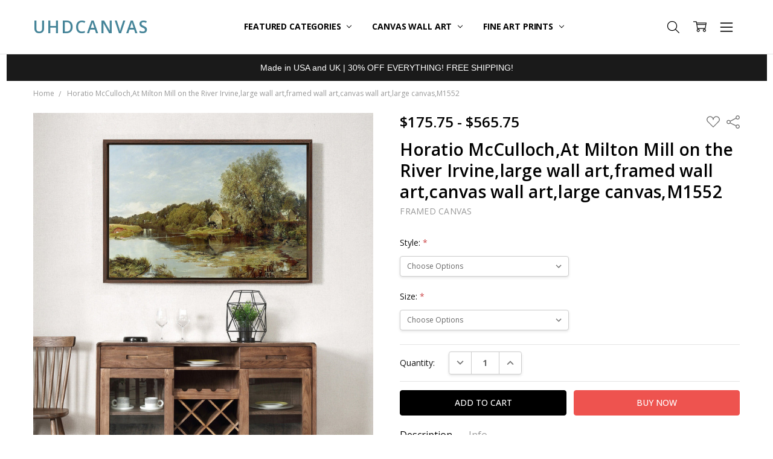

--- FILE ---
content_type: text/html; charset=UTF-8
request_url: https://uhdcanvas.com/horatio-mcculloch-at-milton-mill-on-the-river-irvine-large-wall-art-framed-wall-art-canvas-wall-art-large-canvas-m1552/
body_size: 25511
content:
<!DOCTYPE html>
<html class="no-js" lang="en">
    <head>
        <title>Horatio McCulloch,At Milton Mill on the River Irvine,large wall art,framed wall art,canvas wall art,large canvas,M1552 - UHDcanvas</title>
        <link rel="dns-prefetch preconnect" href="https://cdn11.bigcommerce.com/s-s9zcc0sb37" crossorigin><link rel="dns-prefetch preconnect" href="https://fonts.googleapis.com/" crossorigin><link rel="dns-prefetch preconnect" href="https://fonts.gstatic.com/" crossorigin>
        <meta property="product:price:amount" content="175.75" /><meta property="product:price:currency" content="USD" /><meta property="og:url" content="https://uhdcanvas.com/horatio-mcculloch-at-milton-mill-on-the-river-irvine-large-wall-art-framed-wall-art-canvas-wall-art-large-canvas-m1552/" /><meta property="og:site_name" content="UHDcanvas" /><meta name="keywords" content="Giclee prints,large canvas art, Framed Art,Canvas Art, Art Prints,Wall Art"><link rel='canonical' href='https://uhdcanvas.com/horatio-mcculloch-at-milton-mill-on-the-river-irvine-large-wall-art-framed-wall-art-canvas-wall-art-large-canvas-m1552/' /><meta name='platform' content='bigcommerce.stencil' /><meta property="og:type" content="product" />
<meta property="og:title" content="Horatio McCulloch,At Milton Mill on the River Irvine,large wall art,framed wall art,canvas wall art,large canvas,M1552" />
<meta property="og:description" content="Shop UHDcanvas.com for museum quality art selection of Wall Art, Framed Art, Canvas Art, Art Prints online at the best prices. Made in USA and UK." />
<meta property="og:image" content="https://cdn11.bigcommerce.com/s-s9zcc0sb37/products/19374/images/161671/il_fullxfull.3767039586_fxm5__89764.1658501591.386.513.jpg?c=1" />
<meta property="og:availability" content="instock" />
<meta property="pinterest:richpins" content="enabled" />
        
         

        <link href="https://cdn11.bigcommerce.com/s-s9zcc0sb37/product_images/U2.png?t=1658555444" rel="shortcut icon">
        <meta name="viewport" content="width=device-width, initial-scale=1, maximum-scale=1">
        <script>
            // Change document class from no-js to js so we can detect this in css
            document.documentElement.className = document.documentElement.className.replace('no-js', 'js');
        </script>

        <script>
    function browserSupportsAllFeatures() {
        return window.Promise
            && window.fetch
            && window.URL
            && window.URLSearchParams
            && window.WeakMap
            // object-fit support
            && ('objectFit' in document.documentElement.style);
    }

    function loadScript(src) {
        var js = document.createElement('script');
        js.src = src;
        js.onerror = function () {
            console.error('Failed to load polyfill script ' + src);
        };
        document.head.appendChild(js);
    }

    if (!browserSupportsAllFeatures()) {
        loadScript('https://cdn11.bigcommerce.com/s-s9zcc0sb37/stencil/ed725db0-ebc1-013a-1970-1ae3d7258f96/e/92bed190-f23d-013a-f7df-1e3b7c98ffdd/dist/theme-bundle.polyfills.js');
    }
</script>
        <script>
            window.lazySizesConfig = window.lazySizesConfig || {};
            window.lazySizesConfig.loadMode = 1;
        </script>
        <script async src="https://cdn11.bigcommerce.com/s-s9zcc0sb37/stencil/ed725db0-ebc1-013a-1970-1ae3d7258f96/e/92bed190-f23d-013a-f7df-1e3b7c98ffdd/dist/theme-bundle.head_async.js"></script>

        <script src="https://ajax.googleapis.com/ajax/libs/webfont/1.6.26/webfont.js"></script>

        <script>
            WebFont.load({
                custom: {
                    families: ['Karla', 'Roboto', 'Source Sans Pro', 'Open Sans', 'Poppins', 'Rubik']
                },
                classes: false
            });
        </script>

            <link href="https://fonts.googleapis.com/css?family=Open+Sans:600,400,700,500,300&display=swap" rel="stylesheet">
            <link data-stencil-stylesheet href="https://cdn11.bigcommerce.com/s-s9zcc0sb37/stencil/ed725db0-ebc1-013a-1970-1ae3d7258f96/e/92bed190-f23d-013a-f7df-1e3b7c98ffdd/css/theme-7555f5b0-a554-013c-cfc6-620a3d029841.css" rel="stylesheet">


         

        <!-- Start Tracking Code for analytics_siteverification -->

<meta name="google-site-verification" content="x-89W7QtpbRlocLm_NvuEp7zOXbSz0NBjJwMeURg3os" />

<!-- End Tracking Code for analytics_siteverification -->


<script type="text/javascript" src="https://checkout-sdk.bigcommerce.com/v1/loader.js" defer ></script>
<script src="https://www.google.com/recaptcha/api.js" async defer></script>
<script type="text/javascript">
var BCData = {"product_attributes":{"sku":null,"upc":null,"mpn":null,"gtin":null,"weight":null,"base":true,"image":null,"price":{"without_tax":{"formatted":"$175.75","value":175.75,"currency":"USD"},"tax_label":"Tax","price_range":{"min":{"without_tax":{"formatted":"$175.75","value":175.75,"currency":"USD"},"tax_label":"Tax"},"max":{"without_tax":{"formatted":"$565.75","value":565.75,"currency":"USD"},"tax_label":"Tax"}}},"stock":null,"instock":true,"stock_message":null,"purchasable":true,"purchasing_message":null,"call_for_price_message":null}};
</script>
<script src='https://cdn.judge.me/widget_preloader.js' defer></script><script>jdgm = window.jdgm || {};jdgm.SHOP_DOMAIN = 'store-s9zcc0sb37.mybigcommerce.com'; jdgm.PLATFORM = 'bigcommerce'; jdgm.PUBLIC_TOKEN = 'dqGZ9Mn4uTvBwS0S6yH4jUWltfM';</script><script id="wsa-rich-snippets-1-intro" nonce="">
/*
    Web Site Advantage: SEO Rich Snippets App 1 [2.58.63332]
    https://bigcommerce.websiteadvantage.com.au/rich-snippets/
    Copyright (C) 2019 - 2025 Web Site Advantage
*/
</script>
<script type="application/ld+json" id="wsa-rich-snippets-jsonld-graph" nonce="">{"@context":"https://schema.org","@graph":[{"isPartOf":{"@id":"https://uhdcanvas.com/#WebSite"},"publisher":{"@id":"https://uhdcanvas.com/#Business"},"@id":"https://uhdcanvas.com/horatio-mcculloch-at-milton-mill-on-the-river-irvine-large-wall-art-framed-wall-art-canvas-wall-art-large-canvas-m1552/#WebPage","url":"https://uhdcanvas.com/horatio-mcculloch-at-milton-mill-on-the-river-irvine-large-wall-art-framed-wall-art-canvas-wall-art-large-canvas-m1552/","name":"Horatio McCulloch,At Milton Mill on the River Irvine,large wall art,framed wall art,canvas wall art,large canvas,M1552","primaryImageOfPage":{"@type":"ImageObject","contentUrl":"https://cdn11.bigcommerce.com/s-s9zcc0sb37/images/stencil/original/products/19374/161671/il_fullxfull.3767039586_fxm5__89764.1658501591.jpg?c=1" },"@type":"ItemPage" },{"@id":"https://uhdcanvas.com/#WebSite","url":"https://uhdcanvas.com/","name":"UHDcanvas","publisher":{"@id":"https://uhdcanvas.com/#Business"},"@type":"WebSite"},{"url":"https://uhdcanvas.com/","name":"UHDcanvas","@type":"Organization","@id":"https://uhdcanvas.com/#Business"}] }</script>
<script data-cfasync="false" id="wsa-rich-snippets-javascript" nonce="">var webSiteAdvantage=webSiteAdvantage||{};webSiteAdvantage.momentnow='2026-01-19T12:40:20+00:00';function wsa_error(m){console.error('SEO Rich Snippets: '+m,arguments)};function wsa_tryCatch(m,f){try{f()}catch(e){wsa_error(m,e)}};var wsa_jsonLdIdPostfix="";"use strict";webSiteAdvantage._offerPropertiesCount=0,webSiteAdvantage.addOfferExtras=function(e,t,i,a,r){wsa_tryCatch("addOfferExtras",(function(){var n=document.querySelector(".wsa-offer-pricevaliduntil"),o=null,d=new Date;if(i){var c=new Date(i);o=[c.getFullYear(),("0"+(c.getMonth()+1)).slice(-2),("0"+c.getDate()).slice(-2)].join("-")}else if(n)o=n.getAttribute("data-content");else if(a)if(a.ProductPriceValidUntilFixedDate)o=a.ProductPriceValidUntilFixedDate;else if(a.ProductPriceValidUntilDays){var l=new Date(d.getFullYear(),d.getMonth(),d.getDate()+a.ProductPriceValidUntilDays);o=[l.getFullYear(),("0"+(l.getMonth()+1)).slice(-2),("0"+l.getDate()).slice(-2)].join("-")}if(o&&new Date(o)>d){var s=[];if(s.push({"@context":"https://schema.org","@id":e+t,priceValidUntil:o}),r.forEach((function(i){s.push({"@context":"https://schema.org","@id":e+"?sku="+i+t,priceValidUntil:o})})),webSiteAdvantage._offerPropertiesCount++,!webSiteAdvantage.excludeProduct){var u=document.createElement("script");u.type="application/ld+json",u.id="wsa-rich-snippets-jsonld-product-offer-extras-"+webSiteAdvantage._offerPropertiesCount+window.wsa_jsonLdIdPostfix.toLowerCase(),u.text=JSON.stringify(s),document.querySelector("head").appendChild(u)}}}))};window.addEventListener('load',function(){webSiteAdvantage.addOfferExtras("https://uhdcanvas.com/horatio-mcculloch-at-milton-mill-on-the-river-irvine-large-wall-art-framed-wall-art-canvas-wall-art-large-canvas-m1552/","#Offer",'',null,[])});var wsa_removeMicrodata=true;var wsa_removeRemoveDynamicJsonLd=false;var wsa_productUrl="https://uhdcanvas.com/horatio-mcculloch-at-milton-mill-on-the-river-irvine-large-wall-art-framed-wall-art-canvas-wall-art-large-canvas-m1552/";var wsa_productId="19374";var wsa_productReviewCounts="both";var wsa_productReviewMinAggregateRating=0;var wsa_log=function(t){performance.mark(t);console.log(''+performance.now()+': '+t)};var wsa_headLog=function(t){var ds=document.getElementsByTagName('head')[0].dataset;ds.reviewLog=(ds.reviewLog||'')+' '+t;if (window.htmlLog)window.htmlLog('headLog: '+t);};"use strict";wsa_tryCatch("jdgm",(function(){!function(e,t){e.judgemeOpts=e.judgemeOpts||{},e.judgemeOpts.jldDisable=!0;var a=e.wsa_productId,r=e.wsa_productUrl,s=!1,n=t.createElement("link");function createSd(a){try{if(e.wsa_headLog("createSd "+s),!a||s)return;s=!0;var n=(new DOMParser).parseFromString(a,"text/html").querySelector(".jdgm-prev-badge");if(!n)return;var i=n.getAttribute("data-average-rating");if(!i)return;var o=n.getAttribute("data-number-of-reviews");if(!o)return;var d=parseFloat(i),g=parseInt(o);if(g>0&&d>=e.wsa_productReviewMinAggregateRating){var u={"@context":"https://schema.org/","@id":r+"#Product"+e.wsa_jsonLdIdPostfix,aggregateRating:{"@type":"AggregateRating",worstRating:"1",bestRating:"5",ratingValue:d}};switch(e.wsa_productReviewCounts){case"reviewCount":u.aggregateRating.reviewCount=g;break;case"ratingCount":u.aggregateRating.ratingCount=g;break;default:u.aggregateRating.reviewCount=g,u.aggregateRating.ratingCount=g}if(!webSiteAdvantage.excludeProduct){var c=t.createElement("script");c.type="application/ld+json",c.setAttribute("id","wsa-rich-snippets-jsonld-jdgm-product"+e.wsa_jsonLdIdPostfix.toLowerCase());var p=t.createTextNode(JSON.stringify(u));c.appendChild(p),t.querySelector("head").appendChild(c)}}e.wsa_headLog("Processed")}catch(t){e.wsa_headLog("createSd "+t)}}function tryAlternateApi(t){var r="https://judge.me/api/v1/widgets/preview_badge?external_id="+a+"&api_token="+jdgm.PUBLIC_TOKEN+"&shop_domain="+jdgm.SHOP_DOMAIN;r+="&caller=seo_rich_snippets&reason="+t,e.wsa_headLog("tryAlternateApi "+t),fetch(r,{method:"GET"}).then((function(t){return e.wsa_headLog("response 2 "+t.ok+" "+t.status),t.ok?t.json():Promise.reject("response status not ok "+t.status)})).then((function(t){e.wsa_headLog("result"),createSd(t.badge)})).catch((function(t){e.wsa_headLog("request error 2 "+t)}))}function getReviews(t){e.wsa_headLog("getReviews "+t);var r="https://cache.judge.me/widgets/"+jdgm.PLATFORM+"/"+jdgm.SHOP_DOMAIN+"?public_token="+jdgm.PUBLIC_TOKEN;r+="&preview_badge_product_ids="+a,r+="&caller=seo_rich_snippets&reason="+t,fetch(r,{method:"GET"}).then((function(t){return e.wsa_headLog("response "+t.ok+" "+t.status),t.ok?t.json():Promise.reject("response status not ok "+t.status)})).then((function(t){e.wsa_headLog("result"),createSd(t.preview_badges[""+a])})).catch((function(t){e.wsa_headLog("request error 1 "+t),tryAlternateApi("failure")}))}n.rel="preload",n.href="https://cdn.judge.me/judgeme_widget_v2.js",n.as="script",t.head.appendChild(n),(n=t.createElement("link")).rel="preload",n.href="https://cdn.judge.me/judgeme_widget_v2.css",n.as="style",t.head.appendChild(n),window.jdgm?getReviews("early"):setTimeout((function(){getReviews("timeout0")}),0),setTimeout((function(){s||tryAlternateApi("timeout2000")}),2e3)}(window,document)}));webSiteAdvantage.richSnippetsApp=["s9zcc0sb37","uhdcanvas.com",1090,"s9zcc0sb37",""];webSiteAdvantage.bcReviews=false;webSiteAdvantage.classyUnicode=webSiteAdvantage.classyUnicode||{};webSiteAdvantage.classyUnicode.options={querySelector:'.classyunicode,title,h1,h2,h3,h4,h5,.breadcrumb-label,.navPages-action,.footer-info-list,script[type="application/ld+json"]',processMetaTags:true};window.classySchemaOptions=window.classySchemaOptions||{};window.classySchemaOptions.scriptIdBase='wsa-rich-snippets-jsonld-classyschema-';window.classySchemaOptions.classNamePrefixes=["classyschema-","wsa-"];window.classySchemaOptions.customCssSelectors={"howto-name":"h1.page-heading"};webSiteAdvantage.classyCleanUp=webSiteAdvantage.classyCleanUp||{};webSiteAdvantage.classyCleanUp.options={removeMicrodata:true,removeJsonLd:true,removeDynamicJsonLd:false,removeJsonLdRegexExcludeIdPatterns:['^wsa-rich-snippets-.*$','reviewsWidgetProductSnippets'],removeJsonLdRegexExcludeClassPatterns:['^jdgm-.*$']};!function(d){var s=d.createElement('script');s.src='https://classyschema.org/2_15/faq_video_howto_unicode_cleanup.min.js';s.async=true;s.setAttribute('fetchpriority','high');d.getElementsByTagName('head')[0].appendChild(s)}(document);</script>

<script src="https://d3r059eq9mm6jz.cloudfront.net/microapps/customizations/uhdcanvas.com/main.js"></script><script id="wsa-rich-snippets-2-intro" nonce="">
/*
    Web Site Advantage: SEO Rich Snippets App 2 [2.58.63333]
    https://bigcommerce.websiteadvantage.com.au/rich-snippets/
    Copyright (C) 2019 - 2025 Web Site Advantage
*/
</script>
<script type="application/ld+json" id="wsa-rich-snippets-jsonld-product" nonce="">{"@context":"https://schema.org","@type":"Product","@id":"https://uhdcanvas.com/horatio-mcculloch-at-milton-mill-on-the-river-irvine-large-wall-art-framed-wall-art-canvas-wall-art-large-canvas-m1552/#Product","url":"https://uhdcanvas.com/horatio-mcculloch-at-milton-mill-on-the-river-irvine-large-wall-art-framed-wall-art-canvas-wall-art-large-canvas-m1552/","mainEntityOfPage":{"@id":"https://uhdcanvas.com/horatio-mcculloch-at-milton-mill-on-the-river-irvine-large-wall-art-framed-wall-art-canvas-wall-art-large-canvas-m1552/#WebPage"},"name":"Horatio McCulloch,At Milton Mill on the River Irvine,large wall art,framed wall art,canvas wall art,large canvas,M1552","image":["https://cdn11.bigcommerce.com/s-s9zcc0sb37/images/stencil/original/products/19374/161671/il_fullxfull.3767039586_fxm5__89764.1658501591.jpg?c=1","https://cdn11.bigcommerce.com/s-s9zcc0sb37/images/stencil/original/products/19374/161672/il_fullxfull.3814643703_i5e5__32022.1658501593.jpg?c=1","https://cdn11.bigcommerce.com/s-s9zcc0sb37/images/stencil/original/products/19374/161673/il_fullxfull.3814643725_l2vn__59102.1658501595.jpg?c=1","https://cdn11.bigcommerce.com/s-s9zcc0sb37/images/stencil/original/products/19374/161674/il_fullxfull.3767039308_gaxj__24000.1658501596.jpg?c=1","https://cdn11.bigcommerce.com/s-s9zcc0sb37/images/stencil/original/products/19374/161675/il_fullxfull.3767039356_3a4o__82987.1658501597.jpg?c=1","https://cdn11.bigcommerce.com/s-s9zcc0sb37/images/stencil/original/products/19374/161676/il_fullxfull.3814643813_t1z5__43782.1658501597.jpg?c=1","https://cdn11.bigcommerce.com/s-s9zcc0sb37/images/stencil/original/products/19374/161677/il_fullxfull.3767039414_9z6r__88275.1658501598.jpg?c=1","https://cdn11.bigcommerce.com/s-s9zcc0sb37/images/stencil/original/products/19374/161678/il_fullxfull.3767039436_6snv__40393.1658501600.jpg?c=1","https://cdn11.bigcommerce.com/s-s9zcc0sb37/images/stencil/original/products/19374/161679/il_fullxfull.3814643891_ew1k__27321.1658501602.jpg?c=1","https://cdn11.bigcommerce.com/s-s9zcc0sb37/images/stencil/original/products/19374/161680/il_fullxfull.3934144997_c22v__61830.1658501602.jpg?c=1"],"category":["pan_M-2x3-H"],"brand":{"@type":"Brand","@id":"https://uhdcanvas.com/framed-canvas/#Brand","url":"https://uhdcanvas.com/framed-canvas/","name":"Framed Canvas" },"audience":{ "suggestedAge":{"@type": "QuantitativeValue","unitCode":"ANN"},"@type":"PeopleAudience"},"offers":{"@id":"https://uhdcanvas.com/horatio-mcculloch-at-milton-mill-on-the-river-irvine-large-wall-art-framed-wall-art-canvas-wall-art-large-canvas-m1552/#Offer","url":"https://uhdcanvas.com/horatio-mcculloch-at-milton-mill-on-the-river-irvine-large-wall-art-framed-wall-art-canvas-wall-art-large-canvas-m1552/","offeredBy":{"@id":"https://uhdcanvas.com/#Business"}            ,"availability":"InStock","itemCondition":"NewCondition","price":175.75,"priceCurrency":"USD","priceSpecification":[{"@type":"UnitPriceSpecification","name":"price  without tax, unit price 175.75, min quantity 1  ","priceCurrency":"USD","price":175.75,"valueAddedTaxIncluded":"False"}],"@type":"Offer"},"description":"▶ Please note that it's not possible to cancel, or change orders,  nor update addresses once the orders are in production.▶ Accept all major CREDIT CARDS through PayPal. You do NOT have to have a PayPal account when buying in my shop. See FAQ further down.▶ GALLERY WRAP CANVAS✔ Each customized Gallery wrap canvas begins with an Giclée print, with a guarantee of more than 100 years of colorfastness. The printing is made of multi-cotton mixed matte white canvas of artist-grade level. We then make a 1.25-inch thick Solid Wood Frames, which is hand-mounted by experienced framers to ensure that each folded corner is completely smooth and firm. The four edges of the canvas printing are wrapped with mirror images, and the surface has a anti-ultraviolet coating of scratch-resistant , which can be wiped clean with a wet cloth. The backs of the 4 corners have scratch-resistant mats on the wall, and are equipped with hooks that can be hung on the wall immediately.▶ FRAMED CANVAS✔ Our excellent Framed canvas is 1.25 inches thick. Three types of frames are available: black, white, and walnut. After putting on a picture frame, it will bring a completely different look to your canvas printing. The frame is made of hardwood, which is durable, light and environmental-friendly. The backs of the 4 corners have scratch-resistant mats on the wall, and are equipped with hooks that can be hung on the wall immediately.Sizes listed are for the canvases themselves. Frame thickness and gap add approximately 3/4 inch on all sides (3/8 inch for gap between the canvas and the frame, and 3/8 inch for the frame itself).▶ IMAGE✔ Using high-resolution images for printing, you can find the various brushstroke details of the painting. Each image has been professionally adjusted by a skilled designer, including tilt, repair of distortion, and adjustments of color saturation, sharpness, and contrast. As a result, the replica can maintain the charm of the original.▶ SHIPPING✔ Production takes about 2-8 working days. Our manufacturers are located in the United States, the United Kingdom, Canada, Australia, Mexico. Undoubtedly, we will choose the nearest factory based on your area, which means you can receive the goods faster and save transportation costs.▶ RETURN✔ We do not accept returns because they are customized products. If there is damage or wrong items when they are delivered, please send us three clear pictures of the broken goods. We will ship the goods again after confirmation."}</script>

<script nonce="">
(function () {
    var xmlHttp = new XMLHttpRequest();

    xmlHttp.open('POST', 'https://bes.gcp.data.bigcommerce.com/nobot');
    xmlHttp.setRequestHeader('Content-Type', 'application/json');
    xmlHttp.send('{"store_id":"1002571390","timezone_offset":"-7.0","timestamp":"2026-01-19T12:40:19.95267600Z","visit_id":"97275a0d-e9cd-414d-b0dd-0c0edd58362f","channel_id":1}');
})();
</script>

        

        
        
        
        
        
        
        
        
        
        
        
        
        
        <!-- snippet location htmlhead -->
    </head>
    <body class="navigation-hover page-type-product
        theme-show-outstock-badge
        theme-header-sticky
        navigation-widgets
        ">    
            <!-- Facebook SDK -->
            <div id="fb-root"></div>
            <script>(function(d, s, id) {
            var js, fjs = d.getElementsByTagName(s)[0];
            if (d.getElementById(id)) return;
            js = d.createElement(s); js.id = id;
            js.src = "//connect.facebook.net/en_US/sdk.js#xfbml=1&version=v2.10&appId=378187145615477";
            fjs.parentNode.insertBefore(js, fjs);
            }(document, 'script', 'facebook-jssdk'));</script>
        
        <!-- snippet location header -->
        <svg data-src="https://cdn11.bigcommerce.com/s-s9zcc0sb37/stencil/ed725db0-ebc1-013a-1970-1ae3d7258f96/e/92bed190-f23d-013a-f7df-1e3b7c98ffdd/img/icon-sprite.svg" class="icons-svg-sprite"></svg>
        <!--  -->


        
<header class="header" role="banner" data-stickymenu>
    <!--
    <a class="mobileMenu-toggle" data-mobile-menu-toggle="menu">
        <span class="mobileMenu-toggleIcon">Toggle menu</span>
    </a>
    -->


    <div class="header-main">
        <div class="header-main-container header-main-container--left">
                <div class="header-logo header-logo--left">
                    <a href="https://uhdcanvas.com/">
        <span class="header-logo-text">UHDcanvas</span>
</a>
                </div>

            <div class="navPages-container" id="menu" data-menu>
                <p class="navPages-container-heading"><span class="navPages-container-heading-ellipse">More</span></p>
                <a class="mobile-panel-close" data-mobile-menu-toggle="menu" href="#"><svg><use xlink:href="#icon-close" aria-hidden="true" /></svg></a>
                <nav class="navPages">
    <ul class="navPages-list navPages-list--main" id="navPages-main">
        <li class="navPages-item navPages-item--home">
            <a class="navPages-action" href="https://uhdcanvas.com/">Home</a>
        </li>
            <li class="navPages-item navPages-item--category">
                <a class="navPages-action has-subMenu" href="https://uhdcanvas.com/featured-categories/" data-collapsible="navPages-181"
        data-collapsible-disabled-breakpoint="large"
        data-collapsible-disabled-state="open"
        data-collapsible-enabled-state="closed"
>
    Featured Categories <i class="icon navPages-action-moreIcon" aria-hidden="true"><svg><use xlink:href="#icon-chevron-down" /></svg></i>
</a>
<div class="navPage-subMenu" id="navPages-181" aria-hidden="true" tabindex="-1">
    <div data-content-region="navPages_181_left--global"></div>
    <ul class="navPage-subMenu-list">
        <li class="navPage-subMenu-item">
            <a class="navPage-subMenu-action navPages-action" href="https://uhdcanvas.com/featured-categories/"><span class='navPage--viewAll'>All </span>Featured Categories</a>
        </li>
            <li class="navPage-subMenu-item">
                <div data-content-region="navPages_138_top--global"></div>
                    <a class="navPage-subMenu-action navPages-action" href="https://uhdcanvas.com/panoramic-canvas/">Panoramic Canvas</a>
                <div data-content-region="navPages_138_bottom--global"></div>
            </li>
            <li class="navPage-subMenu-item">
                <div data-content-region="navPages_149_top--global"></div>
                    <a class="navPage-subMenu-action navPages-action" href="https://uhdcanvas.com/triptych-canvas/">Triptych canvas</a>
                <div data-content-region="navPages_149_bottom--global"></div>
            </li>
            <li class="navPage-subMenu-item">
                <div data-content-region="navPages_151_top--global"></div>
                    <a class="navPage-subMenu-action navPages-action" href="https://uhdcanvas.com/vertical-narrow-canvas/">Vertical Narrow canvas</a>
                <div data-content-region="navPages_151_bottom--global"></div>
            </li>
    </ul>
    <div data-content-region="navPages_181_right--global"></div>
</div>
            </li>
            <li class="navPages-item navPages-item--category">
                <a class="navPages-action has-subMenu" href="https://uhdcanvas.com/canvas-wall-art/" data-collapsible="navPages-158"
        data-collapsible-disabled-breakpoint="large"
        data-collapsible-disabled-state="open"
        data-collapsible-enabled-state="closed"
>
    Canvas Wall Art <i class="icon navPages-action-moreIcon" aria-hidden="true"><svg><use xlink:href="#icon-chevron-down" /></svg></i>
</a>
<div class="navPage-subMenu" id="navPages-158" aria-hidden="true" tabindex="-1">
    <div data-content-region="navPages_158_left--global"></div>
    <ul class="navPage-subMenu-list">
        <li class="navPage-subMenu-item">
            <a class="navPage-subMenu-action navPages-action" href="https://uhdcanvas.com/canvas-wall-art/"><span class='navPage--viewAll'>All </span>Canvas Wall Art</a>
        </li>
            <li class="navPage-subMenu-item">
                <div data-content-region="navPages_159_top--global"></div>
                    <a class="navPage-subMenu-action navPages-action" href="https://uhdcanvas.com/artists/chinese-art/">Chinese art</a>
                <div data-content-region="navPages_159_bottom--global"></div>
            </li>
            <li class="navPage-subMenu-item">
                <div data-content-region="navPages_171_top--global"></div>
                    <a class="navPage-subMenu-action navPages-action" href="https://uhdcanvas.com/artists/japanese-art/">Japanese Art</a>
                <div data-content-region="navPages_171_bottom--global"></div>
            </li>
            <li class="navPage-subMenu-item">
                <div data-content-region="navPages_144_top--global"></div>
                    <a class="navPage-subMenu-action navPages-action" href="https://uhdcanvas.com/henri-matisse/">Henri Matisse</a>
                <div data-content-region="navPages_144_bottom--global"></div>
            </li>
            <li class="navPage-subMenu-item">
                <div data-content-region="navPages_160_top--global"></div>
                    <a class="navPage-subMenu-action navPages-action" href="https://uhdcanvas.com/artists/claude-monet/">Claude Monet</a>
                <div data-content-region="navPages_160_bottom--global"></div>
            </li>
            <li class="navPage-subMenu-item">
                <div data-content-region="navPages_145_top--global"></div>
                    <a class="navPage-subMenu-action navPages-action" href="https://uhdcanvas.com/vincent-van-gogh/">Vincent van Gogh</a>
                <div data-content-region="navPages_145_bottom--global"></div>
            </li>
            <li class="navPage-subMenu-item">
                <div data-content-region="navPages_173_top--global"></div>
                    <a class="navPage-subMenu-action navPages-action" href="https://uhdcanvas.com/artists/albert-bierstadt/">Albert Bierstadt</a>
                <div data-content-region="navPages_173_bottom--global"></div>
            </li>
            <li class="navPage-subMenu-item">
                <div data-content-region="navPages_177_top--global"></div>
                    <a class="navPage-subMenu-action navPages-action" href="https://uhdcanvas.com/artists/amedeo-modigliani/">Amedeo Modigliani</a>
                <div data-content-region="navPages_177_bottom--global"></div>
            </li>
            <li class="navPage-subMenu-item">
                <div data-content-region="navPages_161_top--global"></div>
                    <a class="navPage-subMenu-action navPages-action" href="https://uhdcanvas.com/artists/-1/">Edgar Degas</a>
                <div data-content-region="navPages_161_bottom--global"></div>
            </li>
            <li class="navPage-subMenu-item">
                <div data-content-region="navPages_176_top--global"></div>
                    <a class="navPage-subMenu-action navPages-action" href="https://uhdcanvas.com/artists/georgia-okeeffe/">Georgia OKeeffe</a>
                <div data-content-region="navPages_176_bottom--global"></div>
            </li>
            <li class="navPage-subMenu-item">
                <div data-content-region="navPages_148_top--global"></div>
                    <a class="navPage-subMenu-action navPages-action" href="https://uhdcanvas.com/john-james-audubon/">John James Audubon</a>
                <div data-content-region="navPages_148_bottom--global"></div>
            </li>
            <li class="navPage-subMenu-item">
                <div data-content-region="navPages_175_top--global"></div>
                    <a class="navPage-subMenu-action navPages-action" href="https://uhdcanvas.com/artists/gustave-caillebotte/">Gustave Caillebotte</a>
                <div data-content-region="navPages_175_bottom--global"></div>
            </li>
            <li class="navPage-subMenu-item">
                <div data-content-region="navPages_174_top--global"></div>
                    <a class="navPage-subMenu-action navPages-action" href="https://uhdcanvas.com/artists/-3/">Joaquin Sorolla</a>
                <div data-content-region="navPages_174_bottom--global"></div>
            </li>
            <li class="navPage-subMenu-item">
                <div data-content-region="navPages_172_top--global"></div>
                    <a class="navPage-subMenu-action navPages-action" href="https://uhdcanvas.com/artists/john-singer-sargent/">John Singer Sargent</a>
                <div data-content-region="navPages_172_bottom--global"></div>
            </li>
            <li class="navPage-subMenu-item">
                <div data-content-region="navPages_179_top--global"></div>
                    <a class="navPage-subMenu-action navPages-action" href="https://uhdcanvas.com/artists/pablo-picasso/">Pablo Picasso</a>
                <div data-content-region="navPages_179_bottom--global"></div>
            </li>
            <li class="navPage-subMenu-item">
                <div data-content-region="navPages_147_top--global"></div>
                    <a class="navPage-subMenu-action navPages-action" href="https://uhdcanvas.com/gustav-klimt/">Gustav Klimt</a>
                <div data-content-region="navPages_147_bottom--global"></div>
            </li>
            <li class="navPage-subMenu-item">
                <div data-content-region="navPages_143_top--global"></div>
                    <a class="navPage-subMenu-action navPages-action" href="https://uhdcanvas.com/wassily-kandinsky/">Wassily Kandinsky</a>
                <div data-content-region="navPages_143_bottom--global"></div>
            </li>
            <li class="navPage-subMenu-item">
                <div data-content-region="navPages_164_top--global"></div>
                    <a class="navPage-subMenu-action navPages-action" href="https://uhdcanvas.com/artists/-2/">Henri Rousseau</a>
                <div data-content-region="navPages_164_bottom--global"></div>
            </li>
            <li class="navPage-subMenu-item">
                <div data-content-region="navPages_146_top--global"></div>
                    <a class="navPage-subMenu-action navPages-action" href="https://uhdcanvas.com/pierre-auguste-renoir/">Pierre-auguste Renoir</a>
                <div data-content-region="navPages_146_bottom--global"></div>
            </li>
            <li class="navPage-subMenu-item">
                <div data-content-region="navPages_167_top--global"></div>
                    <a class="navPage-subMenu-action navPages-action" href="https://uhdcanvas.com/artists/piet-mondrian/">Piet Mondrian</a>
                <div data-content-region="navPages_167_bottom--global"></div>
            </li>
    </ul>
    <div data-content-region="navPages_158_right--global"></div>
</div>
            </li>
            <li class="navPages-item navPages-item--category">
                <a class="navPages-action has-subMenu" href="https://uhdcanvas.com/fine-art-prints/" data-collapsible="navPages-180"
        data-collapsible-disabled-breakpoint="large"
        data-collapsible-disabled-state="open"
        data-collapsible-enabled-state="closed"
>
    Fine Art Prints <i class="icon navPages-action-moreIcon" aria-hidden="true"><svg><use xlink:href="#icon-chevron-down" /></svg></i>
</a>
<div class="navPage-subMenu" id="navPages-180" aria-hidden="true" tabindex="-1">
    <div data-content-region="navPages_180_left--global"></div>
    <ul class="navPage-subMenu-list">
        <li class="navPage-subMenu-item">
            <a class="navPage-subMenu-action navPages-action" href="https://uhdcanvas.com/fine-art-prints/"><span class='navPage--viewAll'>All </span>Fine Art Prints</a>
        </li>
            <li class="navPage-subMenu-item">
                <div data-content-region="navPages_182_top--global"></div>
                    <a class="navPage-subMenu-action navPages-action" href="https://uhdcanvas.com/fine-art-prints/chinese-prints/">Chinese art prints</a>
                <div data-content-region="navPages_182_bottom--global"></div>
            </li>
            <li class="navPage-subMenu-item">
                <div data-content-region="navPages_183_top--global"></div>
                    <a class="navPage-subMenu-action navPages-action" href="https://uhdcanvas.com/fine-art-prints/japanese-prints/">Japanese art prints</a>
                <div data-content-region="navPages_183_bottom--global"></div>
            </li>
            <li class="navPage-subMenu-item">
                <div data-content-region="navPages_184_top--global"></div>
                    <a class="navPage-subMenu-action navPages-action" href="https://uhdcanvas.com/fine-art-prints/-1/">Henri Matisse</a>
                <div data-content-region="navPages_184_bottom--global"></div>
            </li>
            <li class="navPage-subMenu-item">
                <div data-content-region="navPages_187_top--global"></div>
                    <a class="navPage-subMenu-action navPages-action" href="https://uhdcanvas.com/fine-art-prints/-4/">Claude Monet</a>
                <div data-content-region="navPages_187_bottom--global"></div>
            </li>
            <li class="navPage-subMenu-item">
                <div data-content-region="navPages_199_top--global"></div>
                    <a class="navPage-subMenu-action navPages-action" href="https://uhdcanvas.com/fine-art-prints/vincent-van-gogh/">Vincent van Gogh</a>
                <div data-content-region="navPages_199_bottom--global"></div>
            </li>
            <li class="navPage-subMenu-item">
                <div data-content-region="navPages_185_top--global"></div>
                    <a class="navPage-subMenu-action navPages-action" href="https://uhdcanvas.com/fine-art-prints/-2/">Albert Bierstadt</a>
                <div data-content-region="navPages_185_bottom--global"></div>
            </li>
            <li class="navPage-subMenu-item">
                <div data-content-region="navPages_186_top--global"></div>
                    <a class="navPage-subMenu-action navPages-action" href="https://uhdcanvas.com/fine-art-prints/-3/">Amedeo Modigliani</a>
                <div data-content-region="navPages_186_bottom--global"></div>
            </li>
            <li class="navPage-subMenu-item">
                <div data-content-region="navPages_188_top--global"></div>
                    <a class="navPage-subMenu-action navPages-action" href="https://uhdcanvas.com/fine-art-prints/edgar-degas/">Edgar Degas</a>
                <div data-content-region="navPages_188_bottom--global"></div>
            </li>
            <li class="navPage-subMenu-item">
                <div data-content-region="navPages_189_top--global"></div>
                    <a class="navPage-subMenu-action navPages-action" href="https://uhdcanvas.com/fine-art-prints/georgia-okeeffe/">Georgia OKeeffe</a>
                <div data-content-region="navPages_189_bottom--global"></div>
            </li>
            <li class="navPage-subMenu-item">
                <div data-content-region="navPages_195_top--global"></div>
                    <a class="navPage-subMenu-action navPages-action" href="https://uhdcanvas.com/fine-art-prints/gustav-klimt/">Gustav Klimt</a>
                <div data-content-region="navPages_195_bottom--global"></div>
            </li>
            <li class="navPage-subMenu-item">
                <div data-content-region="navPages_191_top--global"></div>
                    <a class="navPage-subMenu-action navPages-action" href="https://uhdcanvas.com/fine-art-prints/gustave-caillebotte/">Gustave Caillebotte</a>
                <div data-content-region="navPages_191_bottom--global"></div>
            </li>
            <li class="navPage-subMenu-item">
                <div data-content-region="navPages_197_top--global"></div>
                    <a class="navPage-subMenu-action navPages-action" href="https://uhdcanvas.com/fine-art-prints/henri-rousseau/">Henri Rousseau</a>
                <div data-content-region="navPages_197_bottom--global"></div>
            </li>
            <li class="navPage-subMenu-item">
                <div data-content-region="navPages_192_top--global"></div>
                    <a class="navPage-subMenu-action navPages-action" href="https://uhdcanvas.com/fine-art-prints/joaquin-sorolla/">Joaquin Sorolla</a>
                <div data-content-region="navPages_192_bottom--global"></div>
            </li>
            <li class="navPage-subMenu-item">
                <div data-content-region="navPages_190_top--global"></div>
                    <a class="navPage-subMenu-action navPages-action" href="https://uhdcanvas.com/fine-art-prints/john-james-audubon/">John James Audubon</a>
                <div data-content-region="navPages_190_bottom--global"></div>
            </li>
            <li class="navPage-subMenu-item">
                <div data-content-region="navPages_193_top--global"></div>
                    <a class="navPage-subMenu-action navPages-action" href="https://uhdcanvas.com/fine-art-prints/john-singer-sargent/">John Singer Sargent</a>
                <div data-content-region="navPages_193_bottom--global"></div>
            </li>
            <li class="navPage-subMenu-item">
                <div data-content-region="navPages_194_top--global"></div>
                    <a class="navPage-subMenu-action navPages-action" href="https://uhdcanvas.com/fine-art-prints/pablo-picasso/">Pablo Picasso</a>
                <div data-content-region="navPages_194_bottom--global"></div>
            </li>
            <li class="navPage-subMenu-item">
                <div data-content-region="navPages_198_top--global"></div>
                    <a class="navPage-subMenu-action navPages-action" href="https://uhdcanvas.com/fine-art-prints/pierre-auguste-renoir/">Pierre-auguste Renoir</a>
                <div data-content-region="navPages_198_bottom--global"></div>
            </li>
            <li class="navPage-subMenu-item">
                <div data-content-region="navPages_200_top--global"></div>
                    <a class="navPage-subMenu-action navPages-action" href="https://uhdcanvas.com/fine-art-prints/piet-mondrian/">Piet Mondrian</a>
                <div data-content-region="navPages_200_bottom--global"></div>
            </li>
            <li class="navPage-subMenu-item">
                <div data-content-region="navPages_196_top--global"></div>
                    <a class="navPage-subMenu-action navPages-action" href="https://uhdcanvas.com/fine-art-prints/wassily-kandinsky/">Wassily Kandinsky</a>
                <div data-content-region="navPages_196_bottom--global"></div>
            </li>
    </ul>
    <div data-content-region="navPages_180_right--global"></div>
</div>
            </li>
            <li class="navPages-item navPages-item-page u-hiddenVisually-desktop">
                    <a class="navPages-action is-root" href="https://uhdcanvas.com/about-us/">About Us</a>
            </li>
            <li class="navPages-item navPages-item-page u-hiddenVisually-desktop">
                    <a class="navPages-action is-root" href="https://uhdcanvas.com/reviews/">All reviews</a>
            </li>
            <li class="navPages-item navPages-item-page u-hiddenVisually-desktop">
                    <a class="navPages-action is-root" href="https://uhdcanvas.com/product-types/">Product Types</a>
            </li>
            <li class="navPages-item navPages-item-page u-hiddenVisually-desktop">
                    <a class="navPages-action is-root" href="https://uhdcanvas.com/shipping-returns/">Shipping &amp; Returns</a>
            </li>
            <li class="navPages-item navPages-item-page u-hiddenVisually-desktop">
                    <a class="navPages-action is-root" href="https://uhdcanvas.com/contact-us/">Contact Us</a>
            </li>
            <li class="navPages-item navPages-item-page u-hiddenVisually-desktop">
                    <a class="navPages-action is-root" href="https://uhdcanvas.com/privacy-policy/">Privacy policy</a>
            </li>
            <li class="navPages-item navPages-item-page u-hiddenVisually-desktop">
                    <a class="navPages-action is-root" href="https://uhdcanvas.com/blog/">Blog</a>
            </li>
        <li class="navPages-item navPages-item--dropdown-toggle u-hiddenVisually">
            <a class="navPages-action" data-dropdown="navPages-dropdown" href="#" title="Show All"><i class="icon" aria-hidden="true"><svg><use xmlns:xlink="http://www.w3.org/1999/xlink" xlink:href="#icon-more"></use></svg></i></a>
        </li>
    </ul>
    <ul class="navPages-list navPages-list--user">
            <li class="navPages-item">
                            </li>
    </ul>

    <ul class="navPages-list navPages-list--dropdown" id="navPages-dropdown" data-dropdown-content></ul>
</nav>
            </div>

            <nav class="navUser navUser--alt">
</nav>

<nav class="navUser">
    <ul class="navUser-section">



        <li class="navUser-item navUser-item--search">
            <a class="navUser-action navUser-action--quickSearch" href="#" data-search="quickSearch" aria-controls="quickSearch" aria-expanded="false">
                <i class="navUser-item-icon"><svg><use xlink:href="#icon-search" /></svg></i>
                <span class="navUser-item-searchLabel">Search</span>
            </a>
        </li>

        <li class="navUser-item navUser-item--compare">
            <a class="navUser-action navUser-action--compare" href="/compare" data-compare-nav>
                <i class="navUser-item-icon"><svg><use xlink:href="#icon-compare" /></svg></i>
                <span class="navUser-item-compareLabel">Compare</span>
                <span class="countPill countPill--positive"></span></a>
        </li>

        <li class="navUser-item navUser-item--cart">
            <a
                class="navUser-action"
                data-cart-preview
                data-dropdown="cart-preview-dropdown"
                data-options="align:right"
                href="/cart.php">
                <i class="navUser-item-icon"><svg><use xlink:href="#icon-cart" /></svg></i>
                <span class="navUser-item-cartLabel">Cart</span>
                <span class="countPill cart-quantity"></span>
            </a>

            <div class="dropdown-menu" id="cart-preview-dropdown" data-dropdown-content aria-hidden="true"></div>
        </li>

            <li class="navUser-item navUser-item--more">
                <a class="navUser-action navUser-action--more" href="#" id="navUser-more-toggle" data-collapsible="navUser-more-panel" data-group-collapsible="main">
                    <i class="navUser-item-icon"><svg><use xlink:href="#icon-menu" /></svg></i>
                    <span class="navUser-item-moreLabel">More</span>
                </a>
            </li>
    </ul>
</nav>
        </div>
    </div>
</header>

<div class="dropdown dropdown--quickSearch" id="quickSearch" aria-hidden="true" tabindex="-1" data-prevent-quick-search-close>
    <!-- snippet location forms_search -->
<a class="modal-close mobileOnly" aria-label="Close" data-drop-down-close role="button">
    <span aria-hidden="true">&#215;</span>
</a>
<form class="form" action="/search.php">
    <fieldset class="form-fieldset">
        <div class="form-field">
            <label class="is-srOnly" for="search_query">Search</label>
            <input class="form-input" data-search-quick name="search_query" id="search_query" data-error-message="Search field cannot be empty." placeholder="Search the store" autocomplete="off"
                >
        </div>
    </fieldset>
</form>
<div class="container">
    <section class="quickSearchResults" data-bind="html: results"></section>
</div>
</div>

<div data-content-region="header_bottom--global"><div data-layout-id="506851cd-79cf-4a02-898e-a936826b1d4b">       <div data-sub-layout-container="e8c84c48-e5f1-48a9-8b7a-4d30ac21d207" data-layout-name="Layout">
    <style data-container-styling="e8c84c48-e5f1-48a9-8b7a-4d30ac21d207">
        [data-sub-layout-container="e8c84c48-e5f1-48a9-8b7a-4d30ac21d207"] {
            box-sizing: border-box;
            display: flex;
            flex-wrap: wrap;
            z-index: 0;
            position: relative;
            padding-top: 0px;
            padding-right: 0px;
            padding-bottom: 0px;
            padding-left: 0px;
            margin-top: 0px;
            margin-right: 0px;
            margin-bottom: 0px;
            margin-left: 0px;
            border-width: px;
            border-style: ;
            border-color: ;
        }

        [data-sub-layout-container="e8c84c48-e5f1-48a9-8b7a-4d30ac21d207"]:after {
            display: block;
            position: absolute;
            top: 0;
            left: 0;
            bottom: 0;
            right: 0;
            background-size: cover;
            z-index: auto;
        }
    </style>

    <div data-sub-layout="d3888da9-9867-475f-947b-1b9cc56f2537">
        <style data-column-styling="d3888da9-9867-475f-947b-1b9cc56f2537">
            [data-sub-layout="d3888da9-9867-475f-947b-1b9cc56f2537"] {
                display: flex;
                flex-direction: column;
                box-sizing: border-box;
                flex-basis: 100%;
                max-width: 100%;
                z-index: 0;
                position: relative;
                padding-top: 0px;
                padding-right: 10.5px;
                padding-bottom: 0px;
                padding-left: 10.5px;
                margin-top: 0px;
                margin-right: 0px;
                margin-bottom: 0px;
                margin-left: 0px;
                border-width: px;
                border-style: ;
                border-color: ;
                justify-content: center;
            }
            [data-sub-layout="d3888da9-9867-475f-947b-1b9cc56f2537"]:after {
                display: block;
                position: absolute;
                top: 0;
                left: 0;
                bottom: 0;
                right: 0;
                background-size: cover;
                z-index: auto;
            }
            @media only screen and (max-width: 700px) {
                [data-sub-layout="d3888da9-9867-475f-947b-1b9cc56f2537"] {
                    flex-basis: 100%;
                    max-width: 100%;
                }
            }
        </style>
        <div data-widget-id="9e9496bd-6f78-4f94-b246-ffecd3a72edf" data-placement-id="d6713ad9-718b-453a-9f54-f862c78355ee" data-placement-status="ACTIVE"><p style="
  border: 0px dashed #8C93AD;
  color: #ffffff;
  font-family: arial;
  margin: 0;
  padding: 0.8rem;
  text-align: center;
  background-color:#1a1a1a;
">
  Made in USA and UK | 30% OFF EVERYTHING! FREE SHIPPING!
</p>
</div>
    </div>
</div>

</div></div>
<div data-content-region="header_bottom"></div>
        <div class="body" data-currency-code="USD">
     
        <div id="productpage-banner-top">
    </div>

    <div class="container">
        
    <ul class="breadcrumbs" itemscope itemtype="http://schema.org/BreadcrumbList">
            <li class="breadcrumb " itemprop="itemListElement" itemscope itemtype="http://schema.org/ListItem">
                <a data-instantload href="https://uhdcanvas.com/" class="breadcrumb-label" itemprop="item">
                    <span itemprop="name">Home</span>
                    <meta itemprop="position" content="0" />
                </a>
            </li>
            <li class="breadcrumb is-active" itemprop="itemListElement" itemscope itemtype="http://schema.org/ListItem">
                <a data-instantload href="https://uhdcanvas.com/horatio-mcculloch-at-milton-mill-on-the-river-irvine-large-wall-art-framed-wall-art-canvas-wall-art-large-canvas-m1552/" class="breadcrumb-label" itemprop="item">
                    <span itemprop="name">Horatio McCulloch,At Milton Mill on the River Irvine,large wall art,framed wall art,canvas wall art,large canvas,M1552</span>
                    <meta itemprop="position" content="1" />
                </a>
            </li>
</ul>


    <div class="productView-container">
        <div itemscope itemtype="http://schema.org/Product">
                

<div class="productView" >
<div data-also-bought-parent-scope data-product class="productView-outerAlsoBought">

    <section class="productView-details">

        
        <div class="productView-priceShareWrapper">
            <div class="productView-price">
                            
        



<div class="price-section-group price-section-group--withoutTax">

    <div class="price-section price-section--withoutTax price-section--main " itemprop="offers" itemscope itemtype="http://schema.org/Offer">
        <span class="price-label"></span>
        <span class="price-now-label" style="display: none;"></span>
        <span data-product-price-without-tax class="price price--withoutTax price--main">$175.75 - $565.75</span>
            <meta itemprop="url" content="https://uhdcanvas.com/horatio-mcculloch-at-milton-mill-on-the-river-irvine-large-wall-art-framed-wall-art-canvas-wall-art-large-canvas-m1552/">
            <meta itemprop="availability" itemtype="http://schema.org/ItemAvailability"
                content="http://schema.org/InStock">
            <meta itemprop="itemCondition" itemtype="http://schema.org/OfferItemCondition" content="http://schema.org/Condition">
            <meta itemprop="price" content="175.75">
            <meta itemprop="priceCurrency" content="USD">
            <meta itemprop="priceValidUntil" content='2027-01-19'>
            <div itemprop="priceSpecification" itemscope itemtype="http://schema.org/PriceSpecification">
                <meta itemprop="minPrice" content="175.75">
                <meta itemprop="price" content="175.75">
                <meta itemprop="maxPrice" content="565.75">
                <meta itemprop="priceCurrency" content="USD">
                <meta itemprop="valueAddedTaxIncluded" content="false">
            </div>
    </div>
    <div class="price-section price-section--withoutTax non-sale-price--withoutTax" style="display: none;">
        <span class="price-was-label"></span>
        <span data-product-non-sale-price-without-tax class="price price--non-sale">
            
        </span>
    </div>
        <div class="price-section price-section--withoutTax rrp-price--withoutTax" style="display: none;">
            MSRP:
            <span data-product-rrp-price-without-tax class="price price--rrp">
                
            </span>
        </div>

    <div class="price-section price-section--saving price" style="display: none;">
            <span class="price">You save</span>
            <span data-product-price-saved class="price price--saving">
                
            </span>
            <span class="price"> </span>
    </div>

</div>
                </div>

            <div class="productView-otherButtons">
                <div class="productView-wishlist">
                    <form action="/wishlist.php?action=add&amp;product_id=19374" class="form form-wishlist form-action" data-wishlist-add method="post">
    <a aria-controls="wishlist-dropdown-19374" aria-expanded="false" class="button dropdown-menu-button" data-dropdown="wishlist-dropdown-19374">
        <span class="is-srOnly">Add to Wish List</span>
        <i class="icon" aria-hidden="true"><svg><use xlink:href="#icon-heart" /></svg></i>
    </a>
    <ul aria-hidden="true" class="dropdown-menu wishlist-dropdown" data-dropdown-content id="wishlist-dropdown-19374" tabindex="-1">
        
        <li>
            <input class="button" type="submit" value="Add to My Wish List">
        </li>
        <li>
            <a data-wishlist class="button" href="/wishlist.php?action=addwishlist&product_id=19374">Create New Wish List</a>
        </li>
    </ul>
</form>
                </div>
                <div class="productView-share">
                    <a class="productView-share-toggle" href="#" data-dropdown="productView-share-dropdown-19374">
                        <span class="is-srOnly">Share</span>
                        <i class="icon" aria-hidden="true"><svg><use xlink:href="#icon-share" /></svg></i>
                    </a>
                    <div class="productView-share-dropdown" data-dropdown-content id="productView-share-dropdown-19374">
                        


<div class="addthis_toolbox">
        <ul class="socialLinks socialLinks--colors">
                <li class="socialLinks-item socialLinks-item--facebook">
                    <a class="socialLinks__link icon icon--facebook"
                    title="Facebook"
                    href="https://facebook.com/sharer/sharer.php?u=https%3A%2F%2Fuhdcanvas.com%2Fhoratio-mcculloch-at-milton-mill-on-the-river-irvine-large-wall-art-framed-wall-art-canvas-wall-art-large-canvas-m1552%2F"
                    target="_blank"
                    rel="noopener"
                    
                    >
                        <span class="aria-description--hidden">Facebook</span>
                        <svg>
                            <use xlink:href="#icon-facebook"/>
                        </svg>
                    </a>
                </li>
                <li class="socialLinks-item socialLinks-item--email">
                    <a class="socialLinks__link icon icon--email"
                    title="Email"
                    href="mailto:?subject=Horatio%20McCulloch%2CAt%20Milton%20Mill%20on%20the%20River%20Irvine%2Clarge%20wall%20art%2Cframed%20wall%20art%2Ccanvas%20wall%20art%2Clarge%20canvas%2CM1552%20-%20UHDcanvas&amp;body=https%3A%2F%2Fuhdcanvas.com%2Fhoratio-mcculloch-at-milton-mill-on-the-river-irvine-large-wall-art-framed-wall-art-canvas-wall-art-large-canvas-m1552%2F"
                    target="_self"
                    rel="noopener"
                    
                    >
                        <span class="aria-description--hidden">Email</span>
                        <svg>
                            <use xlink:href="#icon-envelope"/>
                        </svg>
                    </a>
                </li>
                <li class="socialLinks-item socialLinks-item--print">
                    <a class="socialLinks__link icon icon--print"
                    title="Print"
                    onclick="window.print();return false;"
                    
                    >
                        <span class="aria-description--hidden">Print</span>
                        <svg>
                            <use xlink:href="#icon-print"/>
                        </svg>
                    </a>
                </li>
                <li class="socialLinks-item socialLinks-item--twitter">
                    <a class="socialLinks__link icon icon--twitter"
                    href="https://twitter.com/intent/tweet/?text=Horatio%20McCulloch%2CAt%20Milton%20Mill%20on%20the%20River%20Irvine%2Clarge%20wall%20art%2Cframed%20wall%20art%2Ccanvas%20wall%20art%2Clarge%20canvas%2CM1552%20-%20UHDcanvas&amp;url=https%3A%2F%2Fuhdcanvas.com%2Fhoratio-mcculloch-at-milton-mill-on-the-river-irvine-large-wall-art-framed-wall-art-canvas-wall-art-large-canvas-m1552%2F"
                    target="_blank"
                    rel="noopener"
                    title="Twitter"
                    
                    >
                        <span class="aria-description--hidden">Twitter</span>
                        <svg>
                            <use xlink:href="#icon-twitter"/>
                        </svg>
                    </a>
                </li>
                <li class="socialLinks-item socialLinks-item--pinterest">
                    <a class="socialLinks__link icon icon--pinterest"
                    title="Pinterest"
                    href="https://pinterest.com/pin/create/button/?url=https%3A%2F%2Fuhdcanvas.com%2Fhoratio-mcculloch-at-milton-mill-on-the-river-irvine-large-wall-art-framed-wall-art-canvas-wall-art-large-canvas-m1552%2F&amp;description=Horatio%20McCulloch%2CAt%20Milton%20Mill%20on%20the%20River%20Irvine%2Clarge%20wall%20art%2Cframed%20wall%20art%2Ccanvas%20wall%20art%2Clarge%20canvas%2CM1552%20-%20UHDcanvas"
                    target="_blank"
                    rel="noopener"
                    
                    >
                        <span class="aria-description--hidden">Pinterest</span>
                        <svg>
                            <use xlink:href="#icon-pinterest"/>
                        </svg>
                    </a>
                                    </li>
        </ul>
</div>

                    </div>
                </div>
            </div>
        </div>
        <div data-content-region="product_below_price--global"></div>
        <div data-content-region="product_below_price"></div>

        <h1 class="productView-title" itemprop="name">Horatio McCulloch,At Milton Mill on the River Irvine,large wall art,framed wall art,canvas wall art,large canvas,M1552</h1>

        <h5 class="productView-brand" itemprop="brand" itemscope itemtype="http://schema.org/Brand">
            <a href="https://uhdcanvas.com/framed-canvas/" itemprop="url"><span itemprop="name">Framed Canvas</span></a>
        </h5>

        <section class="productView-banner productView-banner--5" id="chiara-productpage-banner5"></section>



<div class='jdgm-widget jdgm-preview-badge' data-id=''></div>

        <div class="productView-rating">

            <!-- snippet location product_details -->
        </div>

        
        
    </section>

    <section class="productView-images productView-images--bottom" data-image-gallery>
                <meta itemprop="image" content="https://cdn11.bigcommerce.com/s-s9zcc0sb37/images/stencil/1280x1280/products/19374/161671/il_fullxfull.3767039586_fxm5__89764.1658501591.jpg?c=1?imbypass=on" />
        <ul class="productView-imageCarousel-main" id="productView-imageCarousel-main-19374" data-image-gallery-main data-lightbox-type="photoswipe">
                <li class="productView-imageCarousel-main-item slick-current">
                    <a href="https://cdn11.bigcommerce.com/s-s9zcc0sb37/images/stencil/1280x1280/products/19374/161671/il_fullxfull.3767039586_fxm5__89764.1658501591.jpg?c=1?imbypass=on" data-zoom-image="https://cdn11.bigcommerce.com/s-s9zcc0sb37/images/stencil/1280x1280/products/19374/161671/il_fullxfull.3767039586_fxm5__89764.1658501591.jpg?c=1?imbypass=on" data-sizes="1280x1280">
                        <span class="productView-imageCarousel-main-item-img-container">
                            <img src="https://cdn11.bigcommerce.com/s-s9zcc0sb37/images/stencil/728x728/products/19374/161671/il_fullxfull.3767039586_fxm5__89764.1658501591.jpg?c=1" alt="Horatio McCulloch,At Milton Mill on the River Irvine,large wall art,framed wall art,canvas wall art,large canvas,M1552" title="Horatio McCulloch,At Milton Mill on the River Irvine,large wall art,framed wall art,canvas wall art,large canvas,M1552">
                        </span>
                    </a>
                </li>
                <li class="productView-imageCarousel-main-item">
                    <a href="https://cdn11.bigcommerce.com/s-s9zcc0sb37/images/stencil/1280x1280/products/19374/161672/il_fullxfull.3814643703_i5e5__32022.1658501593.jpg?c=1?imbypass=on" data-zoom-image="https://cdn11.bigcommerce.com/s-s9zcc0sb37/images/stencil/1280x1280/products/19374/161672/il_fullxfull.3814643703_i5e5__32022.1658501593.jpg?c=1?imbypass=on" data-sizes="1280x1280">
                        <span class="productView-imageCarousel-main-item-img-container">
                            <img src="https://cdn11.bigcommerce.com/s-s9zcc0sb37/stencil/ed725db0-ebc1-013a-1970-1ae3d7258f96/e/92bed190-f23d-013a-f7df-1e3b7c98ffdd/img/loading.svg" data-lazy="https://cdn11.bigcommerce.com/s-s9zcc0sb37/images/stencil/728x728/products/19374/161672/il_fullxfull.3814643703_i5e5__32022.1658501593.jpg?c=1" alt="Horatio McCulloch,At Milton Mill on the River Irvine,large wall art,framed wall art,canvas wall art,large canvas,M1552" title="Horatio McCulloch,At Milton Mill on the River Irvine,large wall art,framed wall art,canvas wall art,large canvas,M1552">
                        </span>
                    </a>
                </li>
                <li class="productView-imageCarousel-main-item">
                    <a href="https://cdn11.bigcommerce.com/s-s9zcc0sb37/images/stencil/1280x1280/products/19374/161673/il_fullxfull.3814643725_l2vn__59102.1658501595.jpg?c=1?imbypass=on" data-zoom-image="https://cdn11.bigcommerce.com/s-s9zcc0sb37/images/stencil/1280x1280/products/19374/161673/il_fullxfull.3814643725_l2vn__59102.1658501595.jpg?c=1?imbypass=on" data-sizes="1280x1280">
                        <span class="productView-imageCarousel-main-item-img-container">
                            <img src="https://cdn11.bigcommerce.com/s-s9zcc0sb37/stencil/ed725db0-ebc1-013a-1970-1ae3d7258f96/e/92bed190-f23d-013a-f7df-1e3b7c98ffdd/img/loading.svg" data-lazy="https://cdn11.bigcommerce.com/s-s9zcc0sb37/images/stencil/728x728/products/19374/161673/il_fullxfull.3814643725_l2vn__59102.1658501595.jpg?c=1" alt="Horatio McCulloch,At Milton Mill on the River Irvine,large wall art,framed wall art,canvas wall art,large canvas,M1552" title="Horatio McCulloch,At Milton Mill on the River Irvine,large wall art,framed wall art,canvas wall art,large canvas,M1552">
                        </span>
                    </a>
                </li>
                <li class="productView-imageCarousel-main-item">
                    <a href="https://cdn11.bigcommerce.com/s-s9zcc0sb37/images/stencil/1280x1280/products/19374/161674/il_fullxfull.3767039308_gaxj__24000.1658501596.jpg?c=1?imbypass=on" data-zoom-image="https://cdn11.bigcommerce.com/s-s9zcc0sb37/images/stencil/1280x1280/products/19374/161674/il_fullxfull.3767039308_gaxj__24000.1658501596.jpg?c=1?imbypass=on" data-sizes="1280x1280">
                        <span class="productView-imageCarousel-main-item-img-container">
                            <img src="https://cdn11.bigcommerce.com/s-s9zcc0sb37/stencil/ed725db0-ebc1-013a-1970-1ae3d7258f96/e/92bed190-f23d-013a-f7df-1e3b7c98ffdd/img/loading.svg" data-lazy="https://cdn11.bigcommerce.com/s-s9zcc0sb37/images/stencil/728x728/products/19374/161674/il_fullxfull.3767039308_gaxj__24000.1658501596.jpg?c=1" alt="Horatio McCulloch,At Milton Mill on the River Irvine,large wall art,framed wall art,canvas wall art,large canvas,M1552" title="Horatio McCulloch,At Milton Mill on the River Irvine,large wall art,framed wall art,canvas wall art,large canvas,M1552">
                        </span>
                    </a>
                </li>
                <li class="productView-imageCarousel-main-item">
                    <a href="https://cdn11.bigcommerce.com/s-s9zcc0sb37/images/stencil/1280x1280/products/19374/161675/il_fullxfull.3767039356_3a4o__82987.1658501597.jpg?c=1?imbypass=on" data-zoom-image="https://cdn11.bigcommerce.com/s-s9zcc0sb37/images/stencil/1280x1280/products/19374/161675/il_fullxfull.3767039356_3a4o__82987.1658501597.jpg?c=1?imbypass=on" data-sizes="1280x1280">
                        <span class="productView-imageCarousel-main-item-img-container">
                            <img src="https://cdn11.bigcommerce.com/s-s9zcc0sb37/stencil/ed725db0-ebc1-013a-1970-1ae3d7258f96/e/92bed190-f23d-013a-f7df-1e3b7c98ffdd/img/loading.svg" data-lazy="https://cdn11.bigcommerce.com/s-s9zcc0sb37/images/stencil/728x728/products/19374/161675/il_fullxfull.3767039356_3a4o__82987.1658501597.jpg?c=1" alt="Horatio McCulloch,At Milton Mill on the River Irvine,large wall art,framed wall art,canvas wall art,large canvas,M1552" title="Horatio McCulloch,At Milton Mill on the River Irvine,large wall art,framed wall art,canvas wall art,large canvas,M1552">
                        </span>
                    </a>
                </li>
                <li class="productView-imageCarousel-main-item">
                    <a href="https://cdn11.bigcommerce.com/s-s9zcc0sb37/images/stencil/1280x1280/products/19374/161676/il_fullxfull.3814643813_t1z5__43782.1658501597.jpg?c=1?imbypass=on" data-zoom-image="https://cdn11.bigcommerce.com/s-s9zcc0sb37/images/stencil/1280x1280/products/19374/161676/il_fullxfull.3814643813_t1z5__43782.1658501597.jpg?c=1?imbypass=on" data-sizes="1280x1280">
                        <span class="productView-imageCarousel-main-item-img-container">
                            <img src="https://cdn11.bigcommerce.com/s-s9zcc0sb37/stencil/ed725db0-ebc1-013a-1970-1ae3d7258f96/e/92bed190-f23d-013a-f7df-1e3b7c98ffdd/img/loading.svg" data-lazy="https://cdn11.bigcommerce.com/s-s9zcc0sb37/images/stencil/728x728/products/19374/161676/il_fullxfull.3814643813_t1z5__43782.1658501597.jpg?c=1" alt="Horatio McCulloch,At Milton Mill on the River Irvine,large wall art,framed wall art,canvas wall art,large canvas,M1552" title="Horatio McCulloch,At Milton Mill on the River Irvine,large wall art,framed wall art,canvas wall art,large canvas,M1552">
                        </span>
                    </a>
                </li>
                <li class="productView-imageCarousel-main-item">
                    <a href="https://cdn11.bigcommerce.com/s-s9zcc0sb37/images/stencil/1280x1280/products/19374/161677/il_fullxfull.3767039414_9z6r__88275.1658501598.jpg?c=1?imbypass=on" data-zoom-image="https://cdn11.bigcommerce.com/s-s9zcc0sb37/images/stencil/1280x1280/products/19374/161677/il_fullxfull.3767039414_9z6r__88275.1658501598.jpg?c=1?imbypass=on" data-sizes="1280x1280">
                        <span class="productView-imageCarousel-main-item-img-container">
                            <img src="https://cdn11.bigcommerce.com/s-s9zcc0sb37/stencil/ed725db0-ebc1-013a-1970-1ae3d7258f96/e/92bed190-f23d-013a-f7df-1e3b7c98ffdd/img/loading.svg" data-lazy="https://cdn11.bigcommerce.com/s-s9zcc0sb37/images/stencil/728x728/products/19374/161677/il_fullxfull.3767039414_9z6r__88275.1658501598.jpg?c=1" alt="Horatio McCulloch,At Milton Mill on the River Irvine,large wall art,framed wall art,canvas wall art,large canvas,M1552" title="Horatio McCulloch,At Milton Mill on the River Irvine,large wall art,framed wall art,canvas wall art,large canvas,M1552">
                        </span>
                    </a>
                </li>
                <li class="productView-imageCarousel-main-item">
                    <a href="https://cdn11.bigcommerce.com/s-s9zcc0sb37/images/stencil/1280x1280/products/19374/161678/il_fullxfull.3767039436_6snv__40393.1658501600.jpg?c=1?imbypass=on" data-zoom-image="https://cdn11.bigcommerce.com/s-s9zcc0sb37/images/stencil/1280x1280/products/19374/161678/il_fullxfull.3767039436_6snv__40393.1658501600.jpg?c=1?imbypass=on" data-sizes="1280x1280">
                        <span class="productView-imageCarousel-main-item-img-container">
                            <img src="https://cdn11.bigcommerce.com/s-s9zcc0sb37/stencil/ed725db0-ebc1-013a-1970-1ae3d7258f96/e/92bed190-f23d-013a-f7df-1e3b7c98ffdd/img/loading.svg" data-lazy="https://cdn11.bigcommerce.com/s-s9zcc0sb37/images/stencil/728x728/products/19374/161678/il_fullxfull.3767039436_6snv__40393.1658501600.jpg?c=1" alt="Horatio McCulloch,At Milton Mill on the River Irvine,large wall art,framed wall art,canvas wall art,large canvas,M1552" title="Horatio McCulloch,At Milton Mill on the River Irvine,large wall art,framed wall art,canvas wall art,large canvas,M1552">
                        </span>
                    </a>
                </li>
                <li class="productView-imageCarousel-main-item">
                    <a href="https://cdn11.bigcommerce.com/s-s9zcc0sb37/images/stencil/1280x1280/products/19374/161679/il_fullxfull.3814643891_ew1k__27321.1658501602.jpg?c=1?imbypass=on" data-zoom-image="https://cdn11.bigcommerce.com/s-s9zcc0sb37/images/stencil/1280x1280/products/19374/161679/il_fullxfull.3814643891_ew1k__27321.1658501602.jpg?c=1?imbypass=on" data-sizes="1280x1280">
                        <span class="productView-imageCarousel-main-item-img-container">
                            <img src="https://cdn11.bigcommerce.com/s-s9zcc0sb37/stencil/ed725db0-ebc1-013a-1970-1ae3d7258f96/e/92bed190-f23d-013a-f7df-1e3b7c98ffdd/img/loading.svg" data-lazy="https://cdn11.bigcommerce.com/s-s9zcc0sb37/images/stencil/728x728/products/19374/161679/il_fullxfull.3814643891_ew1k__27321.1658501602.jpg?c=1" alt="Horatio McCulloch,At Milton Mill on the River Irvine,large wall art,framed wall art,canvas wall art,large canvas,M1552" title="Horatio McCulloch,At Milton Mill on the River Irvine,large wall art,framed wall art,canvas wall art,large canvas,M1552">
                        </span>
                    </a>
                </li>
                <li class="productView-imageCarousel-main-item">
                    <a href="https://cdn11.bigcommerce.com/s-s9zcc0sb37/images/stencil/1280x1280/products/19374/161680/il_fullxfull.3934144997_c22v__61830.1658501602.jpg?c=1?imbypass=on" data-zoom-image="https://cdn11.bigcommerce.com/s-s9zcc0sb37/images/stencil/1280x1280/products/19374/161680/il_fullxfull.3934144997_c22v__61830.1658501602.jpg?c=1?imbypass=on" data-sizes="1280x1280">
                        <span class="productView-imageCarousel-main-item-img-container">
                            <img src="https://cdn11.bigcommerce.com/s-s9zcc0sb37/stencil/ed725db0-ebc1-013a-1970-1ae3d7258f96/e/92bed190-f23d-013a-f7df-1e3b7c98ffdd/img/loading.svg" data-lazy="https://cdn11.bigcommerce.com/s-s9zcc0sb37/images/stencil/728x728/products/19374/161680/il_fullxfull.3934144997_c22v__61830.1658501602.jpg?c=1" alt="Horatio McCulloch,At Milton Mill on the River Irvine,large wall art,framed wall art,canvas wall art,large canvas,M1552" title="Horatio McCulloch,At Milton Mill on the River Irvine,large wall art,framed wall art,canvas wall art,large canvas,M1552">
                        </span>
                    </a>
                </li>

        </ul>





        <ul class="productView-imageCarousel-nav" id="productView-imageCarousel-nav-19374" data-image-gallery-nav data-image-gallery-nav-slides="6" data-image-gallery-nav-horizontal="true">
                <li class="productView-imageCarousel-nav-item slick-current">
                    <button>
                        <span class="productView-imageCarousel-nav-item-img-container">
                            <img class="lazyload" src="https://cdn11.bigcommerce.com/s-s9zcc0sb37/stencil/ed725db0-ebc1-013a-1970-1ae3d7258f96/e/92bed190-f23d-013a-f7df-1e3b7c98ffdd/img/loading.svg" data-src="https://cdn11.bigcommerce.com/s-s9zcc0sb37/images/stencil/100x100/products/19374/161671/il_fullxfull.3767039586_fxm5__89764.1658501591.jpg?c=1" alt="Horatio McCulloch,At Milton Mill on the River Irvine,large wall art,framed wall art,canvas wall art,large canvas,M1552" title="Horatio McCulloch,At Milton Mill on the River Irvine,large wall art,framed wall art,canvas wall art,large canvas,M1552">
                        </span>
                    </button>
                </li>
                <li class="productView-imageCarousel-nav-item">
                    <button>
                        <span class="productView-imageCarousel-nav-item-img-container">
                            <img class="lazyload" src="https://cdn11.bigcommerce.com/s-s9zcc0sb37/stencil/ed725db0-ebc1-013a-1970-1ae3d7258f96/e/92bed190-f23d-013a-f7df-1e3b7c98ffdd/img/loading.svg" data-src="https://cdn11.bigcommerce.com/s-s9zcc0sb37/images/stencil/100x100/products/19374/161672/il_fullxfull.3814643703_i5e5__32022.1658501593.jpg?c=1" alt="Horatio McCulloch,At Milton Mill on the River Irvine,large wall art,framed wall art,canvas wall art,large canvas,M1552" title="Horatio McCulloch,At Milton Mill on the River Irvine,large wall art,framed wall art,canvas wall art,large canvas,M1552">
                        </span>
                    </button>
                </li>
                <li class="productView-imageCarousel-nav-item">
                    <button>
                        <span class="productView-imageCarousel-nav-item-img-container">
                            <img class="lazyload" src="https://cdn11.bigcommerce.com/s-s9zcc0sb37/stencil/ed725db0-ebc1-013a-1970-1ae3d7258f96/e/92bed190-f23d-013a-f7df-1e3b7c98ffdd/img/loading.svg" data-src="https://cdn11.bigcommerce.com/s-s9zcc0sb37/images/stencil/100x100/products/19374/161673/il_fullxfull.3814643725_l2vn__59102.1658501595.jpg?c=1" alt="Horatio McCulloch,At Milton Mill on the River Irvine,large wall art,framed wall art,canvas wall art,large canvas,M1552" title="Horatio McCulloch,At Milton Mill on the River Irvine,large wall art,framed wall art,canvas wall art,large canvas,M1552">
                        </span>
                    </button>
                </li>
                <li class="productView-imageCarousel-nav-item">
                    <button>
                        <span class="productView-imageCarousel-nav-item-img-container">
                            <img class="lazyload" src="https://cdn11.bigcommerce.com/s-s9zcc0sb37/stencil/ed725db0-ebc1-013a-1970-1ae3d7258f96/e/92bed190-f23d-013a-f7df-1e3b7c98ffdd/img/loading.svg" data-src="https://cdn11.bigcommerce.com/s-s9zcc0sb37/images/stencil/100x100/products/19374/161674/il_fullxfull.3767039308_gaxj__24000.1658501596.jpg?c=1" alt="Horatio McCulloch,At Milton Mill on the River Irvine,large wall art,framed wall art,canvas wall art,large canvas,M1552" title="Horatio McCulloch,At Milton Mill on the River Irvine,large wall art,framed wall art,canvas wall art,large canvas,M1552">
                        </span>
                    </button>
                </li>
                <li class="productView-imageCarousel-nav-item">
                    <button>
                        <span class="productView-imageCarousel-nav-item-img-container">
                            <img class="lazyload" src="https://cdn11.bigcommerce.com/s-s9zcc0sb37/stencil/ed725db0-ebc1-013a-1970-1ae3d7258f96/e/92bed190-f23d-013a-f7df-1e3b7c98ffdd/img/loading.svg" data-src="https://cdn11.bigcommerce.com/s-s9zcc0sb37/images/stencil/100x100/products/19374/161675/il_fullxfull.3767039356_3a4o__82987.1658501597.jpg?c=1" alt="Horatio McCulloch,At Milton Mill on the River Irvine,large wall art,framed wall art,canvas wall art,large canvas,M1552" title="Horatio McCulloch,At Milton Mill on the River Irvine,large wall art,framed wall art,canvas wall art,large canvas,M1552">
                        </span>
                    </button>
                </li>
                <li class="productView-imageCarousel-nav-item">
                    <button>
                        <span class="productView-imageCarousel-nav-item-img-container">
                            <img class="lazyload" src="https://cdn11.bigcommerce.com/s-s9zcc0sb37/stencil/ed725db0-ebc1-013a-1970-1ae3d7258f96/e/92bed190-f23d-013a-f7df-1e3b7c98ffdd/img/loading.svg" data-src="https://cdn11.bigcommerce.com/s-s9zcc0sb37/images/stencil/100x100/products/19374/161676/il_fullxfull.3814643813_t1z5__43782.1658501597.jpg?c=1" alt="Horatio McCulloch,At Milton Mill on the River Irvine,large wall art,framed wall art,canvas wall art,large canvas,M1552" title="Horatio McCulloch,At Milton Mill on the River Irvine,large wall art,framed wall art,canvas wall art,large canvas,M1552">
                        </span>
                    </button>
                </li>
                <li class="productView-imageCarousel-nav-item">
                    <button>
                        <span class="productView-imageCarousel-nav-item-img-container">
                            <img class="lazyload" src="https://cdn11.bigcommerce.com/s-s9zcc0sb37/stencil/ed725db0-ebc1-013a-1970-1ae3d7258f96/e/92bed190-f23d-013a-f7df-1e3b7c98ffdd/img/loading.svg" data-src="https://cdn11.bigcommerce.com/s-s9zcc0sb37/images/stencil/100x100/products/19374/161677/il_fullxfull.3767039414_9z6r__88275.1658501598.jpg?c=1" alt="Horatio McCulloch,At Milton Mill on the River Irvine,large wall art,framed wall art,canvas wall art,large canvas,M1552" title="Horatio McCulloch,At Milton Mill on the River Irvine,large wall art,framed wall art,canvas wall art,large canvas,M1552">
                        </span>
                    </button>
                </li>
                <li class="productView-imageCarousel-nav-item">
                    <button>
                        <span class="productView-imageCarousel-nav-item-img-container">
                            <img class="lazyload" src="https://cdn11.bigcommerce.com/s-s9zcc0sb37/stencil/ed725db0-ebc1-013a-1970-1ae3d7258f96/e/92bed190-f23d-013a-f7df-1e3b7c98ffdd/img/loading.svg" data-src="https://cdn11.bigcommerce.com/s-s9zcc0sb37/images/stencil/100x100/products/19374/161678/il_fullxfull.3767039436_6snv__40393.1658501600.jpg?c=1" alt="Horatio McCulloch,At Milton Mill on the River Irvine,large wall art,framed wall art,canvas wall art,large canvas,M1552" title="Horatio McCulloch,At Milton Mill on the River Irvine,large wall art,framed wall art,canvas wall art,large canvas,M1552">
                        </span>
                    </button>
                </li>
                <li class="productView-imageCarousel-nav-item">
                    <button>
                        <span class="productView-imageCarousel-nav-item-img-container">
                            <img class="lazyload" src="https://cdn11.bigcommerce.com/s-s9zcc0sb37/stencil/ed725db0-ebc1-013a-1970-1ae3d7258f96/e/92bed190-f23d-013a-f7df-1e3b7c98ffdd/img/loading.svg" data-src="https://cdn11.bigcommerce.com/s-s9zcc0sb37/images/stencil/100x100/products/19374/161679/il_fullxfull.3814643891_ew1k__27321.1658501602.jpg?c=1" alt="Horatio McCulloch,At Milton Mill on the River Irvine,large wall art,framed wall art,canvas wall art,large canvas,M1552" title="Horatio McCulloch,At Milton Mill on the River Irvine,large wall art,framed wall art,canvas wall art,large canvas,M1552">
                        </span>
                    </button>
                </li>
                <li class="productView-imageCarousel-nav-item">
                    <button>
                        <span class="productView-imageCarousel-nav-item-img-container">
                            <img class="lazyload" src="https://cdn11.bigcommerce.com/s-s9zcc0sb37/stencil/ed725db0-ebc1-013a-1970-1ae3d7258f96/e/92bed190-f23d-013a-f7df-1e3b7c98ffdd/img/loading.svg" data-src="https://cdn11.bigcommerce.com/s-s9zcc0sb37/images/stencil/100x100/products/19374/161680/il_fullxfull.3934144997_c22v__61830.1658501602.jpg?c=1" alt="Horatio McCulloch,At Milton Mill on the River Irvine,large wall art,framed wall art,canvas wall art,large canvas,M1552" title="Horatio McCulloch,At Milton Mill on the River Irvine,large wall art,framed wall art,canvas wall art,large canvas,M1552">
                        </span>
                    </button>
                </li>

        </ul>
    </section>

    <section class="productView-banner productView-banner--3" id="chiara-productpage-banner3"></section>
    <section class="productView-banner productView-banner--4" id="chiara-productpage-banner4"></section>

    <section class="productView-bulkPricing productView-info-bulkPricing">
        
    </section>

    <section class="productView-options">
        <a class="productView-options-toggle" 
            data-collapsible="productView-options-19374" 
            data-collapsible-disabled-breakpoint="medium"
            data-collapsible-disabled-state="closed"
            data-group-collapsible="main">
            <span class="is-srOnly">Add to Cart</span>
            <i class="icon on" aria-hidden="true"><svg><use xlink:href="#icon-cart-add" /></svg></i>
            <i class="icon off" aria-hidden="true"><svg><use xlink:href="#icon-close" /></svg></i>
        </a>

        <div class="productView-options-content" id="productView-options-19374">
            <h4 class="productView-options-panel-heading">Options</h4>
            <a class="mobile-panel-close" data-collapsible="productView-options-19374" data-group-collapsible="main"><svg><use xlink:href="#icon-close" /></svg></a>

            <form class="form form--addToCart" method="post" action="https://uhdcanvas.com/cart.php" enctype="multipart/form-data" data-cart-item-add>
                <div class="productView-options-panel-body" data-lock-body-scroll>
                    <input type="hidden" name="action" value="add">
                    <input type="hidden" name="product_id" value="19374"/>
    
                    <div class="productView-optionsGrid">
                        <div data-product-option-change style="display:none;">
                                <div class="form-field" data-product-attribute="set-select">
    <label class="form-label form-label--alternate form-label--inlineSmall" for="attribute_select_38631">
        Style:

            <small>*</small>
    </label>

    <select class="form-select form-select--small" name="attribute[38631]" id="attribute_select_38631" required>
        <option value="">Choose Options</option>
            <option data-product-attribute-value="180361" value="180361" >Image wrap canvas</option>
            <option data-product-attribute-value="180362" value="180362" >Framed canvas black</option>
            <option data-product-attribute-value="180363" value="180363" >Framed canvas white</option>
            <option data-product-attribute-value="180364" value="180364" >Framed canvas walnut</option>
    </select>
</div>

                                <div class="form-field" data-product-attribute="set-select">
    <label class="form-label form-label--alternate form-label--inlineSmall" for="attribute_select_38632">
        Size:

            <small>*</small>
    </label>

    <select class="form-select form-select--small" name="attribute[38632]" id="attribute_select_38632" required>
        <option value="">Choose Options</option>
            <option data-product-attribute-value="180365" value="180365" >20x30 inches</option>
            <option data-product-attribute-value="180366" value="180366" >24x36 inches</option>
            <option data-product-attribute-value="180367" value="180367" >32x48 inches</option>
    </select>
</div>

                        </div>
    
    
                        <div class="form-field form-field--stock u-hiddenVisually">
                            <label class="form-label form-label--alternate">
                                Current Stock:
                                <span data-product-stock></span>
                            </label>
                        </div>

                        <div class="productView-options-summary">
                            <div class="productView-price">
                                            
        



<div class="price-section-group price-section-group--withoutTax">

    <div class="price-section price-section--withoutTax price-section--main " >
        <span class="price-label"></span>
        <span class="price-now-label" style="display: none;"></span>
        <span data-product-price-without-tax class="price price--withoutTax price--main">$175.75 - $565.75</span>
    </div>
    <div class="price-section price-section--withoutTax non-sale-price--withoutTax" style="display: none;">
        <span class="price-was-label"></span>
        <span data-product-non-sale-price-without-tax class="price price--non-sale">
            
        </span>
    </div>
        <div class="price-section price-section--withoutTax rrp-price--withoutTax" style="display: none;">
            MSRP:
            <span data-product-rrp-price-without-tax class="price price--rrp">
                
            </span>
        </div>

    <div class="price-section price-section--saving price" style="display: none;">
            <span class="price">You save</span>
            <span data-product-price-saved class="price price--saving">
                
            </span>
            <span class="price"> </span>
    </div>

</div>
                                </div>
                        </div>
    
                            <div class="form-field form-field--increments _addToCartVisibility" >
    <label class="form-label form-label--alternate"
            for="qty[19374]">Quantity:</label>

    <div class="form-increment" data-quantity-change>
        <button class="button button--icon" data-action="dec">
            <span class="is-srOnly">Decrease Quantity:</span>
            <i class="icon" aria-hidden="true">
                <svg>
                    <use xlink:href="#icon-keyboard-arrow-down"/>
                </svg>
            </i>
        </button>
        <input class="form-input form-input--incrementTotal"
                id="qty[19374]"
                name="qty[]"
                type="tel"
                value="1"
                data-quantity-min="0"
                data-quantity-max="0"
                min="1"
                pattern="[0-9]*"
                aria-live="polite">
        <button class="button button--icon" data-action="inc">
            <span class="is-srOnly">Increase Quantity:</span>
            <i class="icon" aria-hidden="true">
                <svg>
                    <use xlink:href="#icon-keyboard-arrow-up"/>
                </svg>
            </i>
        </button>
    </div>
</div>                    </div>

                    <div class="alertBox productAttributes-message" style="display:none">
                        <div class="alertBox-column alertBox-icon">
                            <icon glyph="ic-success" class="icon" aria-hidden="true"><svg xmlns="http://www.w3.org/2000/svg" width="24" height="24" viewBox="0 0 24 24"><path d="M12 2C6.48 2 2 6.48 2 12s4.48 10 10 10 10-4.48 10-10S17.52 2 12 2zm1 15h-2v-2h2v2zm0-4h-2V7h2v6z"></path></svg></icon>
                        </div>
                        <p class="alertBox-column alertBox-message"></p>
                    </div>
                    <!-- snippet location product_addtocart -->
    
                </div>

                    <div class="form-action-group _addToCartVisibility" >
        <div class="form-action">
            <input id="form-action-addToCart" data-wait-message="Adding to cart…" class="button button--primary" type="submit"
                value="Add to Cart">
        </div>
        <div class="form-action-or">Or</div>
        <div class="form-action form-action--buyNow">
            <input id="form-action-buyNow" data-wait-message="Buy Now" class="button button--buyNow" type="submit"
                value="Buy Now">
        </div>
    </div>            </form>
        </div>
    </section>

    <section class="productView-banner productView-banner--1" id="chiara-productpage-banner1"></section>
    <section class="productView-banner productView-banner--2" id="chiara-productpage-banner2"></section>


    <ul class="productView-tabs productView-tabs--right" data-tab>
            <li class="productView-tab productView-tab--description is-active"><a class="productView-tab-title" href="#product-tab-desc-19374">Description</a></li>
        <li class="productView-tab productView-tab--properties"><a class="productView-tab-title" href="#product-tab-properties-19374">Info</a></li>

    </ul>
    
    <section class="productView-properties productView-properties--right productView-tab-content" id="product-tab-properties-19374">
        <div class="productView-properties-heading-toggle" 
            data-collapsible="productView-properties-19374" 
            data-collapsible-disabled-breakpoint="medium"
            data-collapsible-disabled-state="closed"
            data-group-collapsible="main">
            <h3 class="productView-properties-heading">Info</h3>
            <h4 class="productView-properties-subheading">
                
                
                
                
                
                
                
                
                
                
            </h4>
            <i class="icon"><svg><use xlink:href="#icon-more" /></svg></i>
        </div>
        <div class="productView-properties-content" id="productView-properties-19374">
            <h4 class="productView-properties-panel-heading">Info</h4>
            <a class="mobile-panel-close" data-collapsible="productView-properties-19374" data-group-collapsible="main"><svg><use xlink:href="#icon-close" /></svg></a>
            <div class="productView-properties-panel-body" data-lock-body-scroll>
                <dl class="productView-info">
                    <dt class="productView-info-name productView-info-name--upc sku-label" style="display: none;">SKU:</dt>
                    <dd class="productView-info-value productView-info-value--sku" data-product-sku></dd>
                    <dt class="productView-info-name productView-info-name--upc upc-label" style="display: none;">UPC:</dt>
                    <dd class="productView-info-value productView-info-value--upc" data-product-upc></dd>
                    <dt class="productView-info-name productView-info-name--mpn mpn-label"  style="display: none;">MPN:</dt>
                    <dd class="productView-info-value productView-info-value--mpn" data-product-mpn data-original-mpn=""></dd>

                </dl>
            </div>
        </div>
    </section>


    



    <section class="productView-desc productView-desc--right productView-tab-content is-active" id="product-tab-desc-19374">
        <h3 class="productView-desc-heading">Description</h3>
        <div class="productView-desc-content" itemprop="description">
            <br>▶ Please note that it's not possible to cancel, or change orders,  nor update addresses once the orders are in production.<br><br>▶ Accept all major CREDIT CARDS through PayPal. You do NOT have to have a PayPal account when buying in my shop. See FAQ further down.<br><br>▶ GALLERY WRAP CANVAS<br>✔ Each customized Gallery wrap canvas begins with an Giclée print, with a guarantee of more than 100 years of colorfastness. The printing is made of multi-cotton mixed matte white canvas of artist-grade level. We then make a 1.25-inch thick Solid Wood Frames, which is hand-mounted by experienced framers to ensure that each folded corner is completely smooth and firm. The four edges of the canvas printing are wrapped with mirror images, and the surface has a anti-ultraviolet coating of scratch-resistant , which can be wiped clean with a wet cloth. The backs of the 4 corners have scratch-resistant mats on the wall, and are equipped with hooks that can be hung on the wall immediately.<br><br>▶ FRAMED CANVAS<br>✔ Our excellent Framed canvas is 1.25 inches thick. Three types of frames are available: black, white, and walnut. After putting on a picture frame, it will bring a completely different look to your canvas printing. The frame is made of hardwood, which is durable, light and environmental-friendly. The backs of the 4 corners have scratch-resistant mats on the wall, and are equipped with hooks that can be hung on the wall immediately.Sizes listed are for the canvases themselves. Frame thickness and gap add approximately 3/4 inch on all sides (3/8 inch for gap between the canvas and the frame, and 3/8 inch for the frame itself).<br><br>▶ IMAGE<br>✔ Using high-resolution images for printing, you can find the various brushstroke details of the painting. Each image has been professionally adjusted by a skilled designer, including tilt, repair of distortion, and adjustments of color saturation, sharpness, and contrast. As a result, the replica can maintain the charm of the original.<br><br>▶ SHIPPING<br>✔ Production takes about 2-8 working days. Our manufacturers are located in the United States, the United Kingdom, Canada, Australia, Mexico. Undoubtedly, we will choose the nearest factory based on your area, which means you can receive the goods faster and save transportation costs.<br><br>▶ RETURN<br>✔ We do not accept returns because they are customized products. If there is damage or wrong items when they are delivered, please send us three clear pictures of the broken goods. We will ship the goods again after confirmation.
            <!-- snippet location product_description -->
        </div>
    </section>
</div>


<section class="productView-banner productView-banner--6" id="chiara-productpage-banner6"></section>

<div data-also-bought-parent-scope data-product class="productView-outerAlsoBought">
    
        

</div>


</div>
<div id='judgeme_product_reviews' class='jdgm-widget jdgm-review-widget' data-product-title='Horatio McCulloch,At Milton Mill on the River Irvine,large wall art,framed wall art,canvas wall art,large canvas,M1552' data-id='19374'></div>
        </div>

        <div data-content-region="product_below_content--global"></div>
        <div data-content-region="product_below_content"></div>

        <section class="productView-productsList productView-productsList--related">
            <h3 class="productView-productsList-heading">Related Products</h3>
            <div class="productView-productsList-content">
                <section class="productCarousel"
    
    data-slick='{
        "dots": false,
        "arrows": true,
        "infinite": true,
        "mobileFirst": true,
        "slidesToShow": 2,
        "slidesToScroll": 1,
        "autoplay": true,
        "autoplaySpeed": 3000,
        "useTransform": false, 
        "responsive": [
            {
                "breakpoint": 1260,
                "settings": {
                    "slidesToScroll": 1,
                    "slidesToShow": 5
                }
            },
            {
                "breakpoint": 800,
                "settings": {
                    "slidesToScroll": 1,
                    "slidesToShow": 5
                }
            },
            {
                "breakpoint": 550,
                "settings": {
                    "slidesToScroll": 1,
                    "slidesToShow": 3
                }
            }
        ]
    }'
>
    <div class="productCarousel-slide">
            <article class="card  " data-product-id="15757" 
    >
    <div class="card-wrapper">
        <figure class="card-figure">
                    <a href="https://uhdcanvas.com/horatio-mcculloch-at-milton-mill-on-the-river-irvine-art-prints-vintage-art-canvas-wall-art-famous-art-prints-v1552/" >
                        <div class="card-img-container">
                            <span class="card-image-wrapper"><img class="card-image lazyload" data-sizes="auto" src="https://cdn11.bigcommerce.com/s-s9zcc0sb37/stencil/ed725db0-ebc1-013a-1970-1ae3d7258f96/e/92bed190-f23d-013a-f7df-1e3b7c98ffdd/img/loading.svg" data-src="https://cdn11.bigcommerce.com/s-s9zcc0sb37/images/stencil/532x532/products/15757/130856/il_fullxfull.3996774895_hxef__56511.1658437217.jpg?c=1" alt="Horatio McCulloch,At Milton Mill on the River Irvine,art prints,Vintage art,canvas wall art,famous art prints,V1552" title="Horatio McCulloch,At Milton Mill on the River Irvine,art prints,Vintage art,canvas wall art,famous art prints,V1552"/></span>
                        </div>
                    </a>
            <figcaption class="card-figcaption">
                <div class="card-figcaption-body">
                                <a href="https://uhdcanvas.com/horatio-mcculloch-at-milton-mill-on-the-river-irvine-art-prints-vintage-art-canvas-wall-art-famous-art-prints-v1552/" data-event-type="product-click" class="button button--small card-figcaption-button quickview-alt" data-product-id="15757">Choose Options</a>
                </div>

                <div class="card-figcaption-body-alt">
                                <a class="button button--icon card-figcaption-button quickview" data-product-id="15757" data-tooltip="Quick view">
                                    <span class="is-srOnly">Quick view</span>
                                    <i class="icon" aria-hidden="true"><svg><use xlink:href="#icon-zoom-in" /></svg></i>
                                </a>
                        <a href="/wishlist.php?action=add&amp;product_id=15757" class="button button--icon card-figcaption-button wishlist" data-tooltip="Add to My Wish List">
                            <span class="is-srOnly">Add to My Wish List</span>
                            <i class="icon" aria-hidden="true"><svg><use xlink:href="#icon-heart" /></svg></i>
                        </a>
                </div>
            </figcaption>
        </figure>
        <div class="card-body">
            <h4 class="card-title">
                    <a href="https://uhdcanvas.com/horatio-mcculloch-at-milton-mill-on-the-river-irvine-art-prints-vintage-art-canvas-wall-art-famous-art-prints-v1552/" >Horatio McCulloch,At Milton Mill on the River Irvine,art prints,Vintage art,canvas wall art,famous art prints,V1552</a>
            </h4>

            <div class="card-text" data-test-info-type="price">
                        
        



<div class="price-section-group price-section-group--withoutTax">

    <div class="price-section price-section--withoutTax price-section--main " >
        <span class="price-label"></span>
        <span class="price-now-label" style="display: none;"></span>
        <span data-product-price-without-tax class="price price--withoutTax price--main">$35.79 - $112.79</span>
    </div>
    <div class="price-section price-section--withoutTax non-sale-price--withoutTax" style="display: none;">
        <span class="price-was-label"></span>
        <span data-product-non-sale-price-without-tax class="price price--non-sale">
            
        </span>
    </div>
        <div class="price-section price-section--withoutTax rrp-price--withoutTax" style="display: none;">
            MSRP:
            <span data-product-rrp-price-without-tax class="price price--rrp">
                
            </span>
        </div>


</div>
                </div>
            
<div class='jdgm-widget jdgm-preview-badge' data-id='15757'></div>

            


        </div>
    </div>
</article>
    </div>
    <div class="productCarousel-slide">
            <article class="card  " data-product-id="11815" 
    >
    <div class="card-wrapper">
        <figure class="card-figure">
                    <a href="https://uhdcanvas.com/gustave-loiseau-a-river-in-autumn-large-wall-art-framed-wall-art-canvas-wall-art-large-canvas-m4017/" >
                        <div class="card-img-container">
                            <span class="card-image-wrapper"><img class="card-image lazyload" data-sizes="auto" src="https://cdn11.bigcommerce.com/s-s9zcc0sb37/stencil/ed725db0-ebc1-013a-1970-1ae3d7258f96/e/92bed190-f23d-013a-f7df-1e3b7c98ffdd/img/loading.svg" data-src="https://cdn11.bigcommerce.com/s-s9zcc0sb37/images/stencil/532x532/products/11815/97768/il_fullxfull.3914507533_jqrx__60929.1658374822.jpg?c=1" alt="Gustave Loiseau,A River in Autumn,large wall art,framed wall art,canvas wall art,large canvas,M4017" title="Gustave Loiseau,A River in Autumn,large wall art,framed wall art,canvas wall art,large canvas,M4017"/></span>
                        </div>
                    </a>
            <figcaption class="card-figcaption">
                <div class="card-figcaption-body">
                                <a href="https://uhdcanvas.com/gustave-loiseau-a-river-in-autumn-large-wall-art-framed-wall-art-canvas-wall-art-large-canvas-m4017/" data-event-type="product-click" class="button button--small card-figcaption-button quickview-alt" data-product-id="11815">Choose Options</a>
                </div>

                <div class="card-figcaption-body-alt">
                                <a class="button button--icon card-figcaption-button quickview" data-product-id="11815" data-tooltip="Quick view">
                                    <span class="is-srOnly">Quick view</span>
                                    <i class="icon" aria-hidden="true"><svg><use xlink:href="#icon-zoom-in" /></svg></i>
                                </a>
                        <a href="/wishlist.php?action=add&amp;product_id=11815" class="button button--icon card-figcaption-button wishlist" data-tooltip="Add to My Wish List">
                            <span class="is-srOnly">Add to My Wish List</span>
                            <i class="icon" aria-hidden="true"><svg><use xlink:href="#icon-heart" /></svg></i>
                        </a>
                </div>
            </figcaption>
        </figure>
        <div class="card-body">
            <h4 class="card-title">
                    <a href="https://uhdcanvas.com/gustave-loiseau-a-river-in-autumn-large-wall-art-framed-wall-art-canvas-wall-art-large-canvas-m4017/" >Gustave Loiseau,A River in Autumn,large wall art,framed wall art,canvas wall art,large canvas,M4017</a>
            </h4>

            <div class="card-text" data-test-info-type="price">
                        
        



<div class="price-section-group price-section-group--withoutTax">

    <div class="price-section price-section--withoutTax price-section--main " >
        <span class="price-label"></span>
        <span class="price-now-label" style="display: none;"></span>
        <span data-product-price-without-tax class="price price--withoutTax price--main">$143.75 - $486.75</span>
    </div>
    <div class="price-section price-section--withoutTax non-sale-price--withoutTax" style="display: none;">
        <span class="price-was-label"></span>
        <span data-product-non-sale-price-without-tax class="price price--non-sale">
            
        </span>
    </div>
        <div class="price-section price-section--withoutTax rrp-price--withoutTax" style="display: none;">
            MSRP:
            <span data-product-rrp-price-without-tax class="price price--rrp">
                
            </span>
        </div>


</div>
                </div>
            
<div class='jdgm-widget jdgm-preview-badge' data-id='11815'></div>

            


        </div>
    </div>
</article>
    </div>
    <div class="productCarousel-slide">
            <article class="card  " data-product-id="14044" 
    >
    <div class="card-wrapper">
        <figure class="card-figure">
                    <a href="https://uhdcanvas.com/achille-lega-on-the-river-arno-large-wall-art-framed-wall-art-canvas-wall-art-large-canvas-m2962/" >
                        <div class="card-img-container">
                            <span class="card-image-wrapper"><img class="card-image lazyload" data-sizes="auto" src="https://cdn11.bigcommerce.com/s-s9zcc0sb37/stencil/ed725db0-ebc1-013a-1970-1ae3d7258f96/e/92bed190-f23d-013a-f7df-1e3b7c98ffdd/img/loading.svg" data-src="https://cdn11.bigcommerce.com/s-s9zcc0sb37/images/stencil/532x532/products/14044/116507/il_fullxfull.3903133895_1u98__48133.1658408307.jpg?c=1" alt="Achille Lega,On the River Arno,large wall art,framed wall art,canvas wall art,large canvas,M2962" title="Achille Lega,On the River Arno,large wall art,framed wall art,canvas wall art,large canvas,M2962"/></span>
                        </div>
                    </a>
            <figcaption class="card-figcaption">
                <div class="card-figcaption-body">
                                <a href="https://uhdcanvas.com/achille-lega-on-the-river-arno-large-wall-art-framed-wall-art-canvas-wall-art-large-canvas-m2962/" data-event-type="product-click" class="button button--small card-figcaption-button quickview-alt" data-product-id="14044">Choose Options</a>
                </div>

                <div class="card-figcaption-body-alt">
                                <a class="button button--icon card-figcaption-button quickview" data-product-id="14044" data-tooltip="Quick view">
                                    <span class="is-srOnly">Quick view</span>
                                    <i class="icon" aria-hidden="true"><svg><use xlink:href="#icon-zoom-in" /></svg></i>
                                </a>
                        <a href="/wishlist.php?action=add&amp;product_id=14044" class="button button--icon card-figcaption-button wishlist" data-tooltip="Add to My Wish List">
                            <span class="is-srOnly">Add to My Wish List</span>
                            <i class="icon" aria-hidden="true"><svg><use xlink:href="#icon-heart" /></svg></i>
                        </a>
                </div>
            </figcaption>
        </figure>
        <div class="card-body">
            <h4 class="card-title">
                    <a href="https://uhdcanvas.com/achille-lega-on-the-river-arno-large-wall-art-framed-wall-art-canvas-wall-art-large-canvas-m2962/" >Achille Lega,On the River Arno,large wall art,framed wall art,canvas wall art,large canvas,M2962</a>
            </h4>

            <div class="card-text" data-test-info-type="price">
                        
        



<div class="price-section-group price-section-group--withoutTax">

    <div class="price-section price-section--withoutTax price-section--main " >
        <span class="price-label"></span>
        <span class="price-now-label" style="display: none;"></span>
        <span data-product-price-without-tax class="price price--withoutTax price--main">$143.75 - $486.75</span>
    </div>
    <div class="price-section price-section--withoutTax non-sale-price--withoutTax" style="display: none;">
        <span class="price-was-label"></span>
        <span data-product-non-sale-price-without-tax class="price price--non-sale">
            
        </span>
    </div>
        <div class="price-section price-section--withoutTax rrp-price--withoutTax" style="display: none;">
            MSRP:
            <span data-product-rrp-price-without-tax class="price price--rrp">
                
            </span>
        </div>


</div>
                </div>
            
<div class='jdgm-widget jdgm-preview-badge' data-id='14044'></div>

            


        </div>
    </div>
</article>
    </div>
    <div class="productCarousel-slide">
            <article class="card  " data-product-id="18214" 
    >
    <div class="card-wrapper">
        <figure class="card-figure">
                    <a href="https://uhdcanvas.com/winslow-homer-hudson-river-large-wall-art-framed-wall-art-canvas-wall-art-large-canvas-m2142/" >
                        <div class="card-img-container">
                            <span class="card-image-wrapper"><img class="card-image lazyload" data-sizes="auto" src="https://cdn11.bigcommerce.com/s-s9zcc0sb37/stencil/ed725db0-ebc1-013a-1970-1ae3d7258f96/e/92bed190-f23d-013a-f7df-1e3b7c98ffdd/img/loading.svg" data-src="https://cdn11.bigcommerce.com/s-s9zcc0sb37/images/stencil/532x532/products/18214/151406/il_fullxfull.3775618868_rcu9__70189.1658479445.jpg?c=1" alt="Winslow Homer,Hudson River,large wall art,framed wall art,canvas wall art,large canvas,M2142" title="Winslow Homer,Hudson River,large wall art,framed wall art,canvas wall art,large canvas,M2142"/></span>
                        </div>
                    </a>
            <figcaption class="card-figcaption">
                <div class="card-figcaption-body">
                                <a href="https://uhdcanvas.com/winslow-homer-hudson-river-large-wall-art-framed-wall-art-canvas-wall-art-large-canvas-m2142/" data-event-type="product-click" class="button button--small card-figcaption-button quickview-alt" data-product-id="18214">Choose Options</a>
                </div>

                <div class="card-figcaption-body-alt">
                                <a class="button button--icon card-figcaption-button quickview" data-product-id="18214" data-tooltip="Quick view">
                                    <span class="is-srOnly">Quick view</span>
                                    <i class="icon" aria-hidden="true"><svg><use xlink:href="#icon-zoom-in" /></svg></i>
                                </a>
                        <a href="/wishlist.php?action=add&amp;product_id=18214" class="button button--icon card-figcaption-button wishlist" data-tooltip="Add to My Wish List">
                            <span class="is-srOnly">Add to My Wish List</span>
                            <i class="icon" aria-hidden="true"><svg><use xlink:href="#icon-heart" /></svg></i>
                        </a>
                </div>
            </figcaption>
        </figure>
        <div class="card-body">
            <h4 class="card-title">
                    <a href="https://uhdcanvas.com/winslow-homer-hudson-river-large-wall-art-framed-wall-art-canvas-wall-art-large-canvas-m2142/" >Winslow Homer,Hudson River,large wall art,framed wall art,canvas wall art,large canvas,M2142</a>
            </h4>

            <div class="card-text" data-test-info-type="price">
                        
        



<div class="price-section-group price-section-group--withoutTax">

    <div class="price-section price-section--withoutTax price-section--main " >
        <span class="price-label"></span>
        <span class="price-now-label" style="display: none;"></span>
        <span data-product-price-without-tax class="price price--withoutTax price--main">$175.75 - $565.75</span>
    </div>
    <div class="price-section price-section--withoutTax non-sale-price--withoutTax" style="display: none;">
        <span class="price-was-label"></span>
        <span data-product-non-sale-price-without-tax class="price price--non-sale">
            
        </span>
    </div>
        <div class="price-section price-section--withoutTax rrp-price--withoutTax" style="display: none;">
            MSRP:
            <span data-product-rrp-price-without-tax class="price price--rrp">
                
            </span>
        </div>


</div>
                </div>
            
<div class='jdgm-widget jdgm-preview-badge' data-id='18214'></div>

            


        </div>
    </div>
</article>
    </div>
    <div class="productCarousel-slide">
            <article class="card  " data-product-id="8932" 
    >
    <div class="card-wrapper">
        <figure class="card-figure">
                    <a href="https://uhdcanvas.com/vilhelms-purvitis-on-the-river-lielupe-large-wall-art-framed-wall-art-canvas-wall-art-large-canvas-m5072/" >
                        <div class="card-img-container">
                            <span class="card-image-wrapper"><img class="card-image lazyload" data-sizes="auto" src="https://cdn11.bigcommerce.com/s-s9zcc0sb37/stencil/ed725db0-ebc1-013a-1970-1ae3d7258f96/e/92bed190-f23d-013a-f7df-1e3b7c98ffdd/img/loading.svg" data-src="https://cdn11.bigcommerce.com/s-s9zcc0sb37/images/stencil/532x532/products/8932/73141/il_fullxfull.3877499346_9938__26223.1658337258.jpg?c=1" alt="Vilhelms Purvitis,On the River Lielupe,large wall art,framed wall art,canvas wall art,large canvas,M5072" title="Vilhelms Purvitis,On the River Lielupe,large wall art,framed wall art,canvas wall art,large canvas,M5072"/></span>
                        </div>
                    </a>
            <figcaption class="card-figcaption">
                <div class="card-figcaption-body">
                                <a href="https://uhdcanvas.com/vilhelms-purvitis-on-the-river-lielupe-large-wall-art-framed-wall-art-canvas-wall-art-large-canvas-m5072/" data-event-type="product-click" class="button button--small card-figcaption-button quickview-alt" data-product-id="8932">Choose Options</a>
                </div>

                <div class="card-figcaption-body-alt">
                                <a class="button button--icon card-figcaption-button quickview" data-product-id="8932" data-tooltip="Quick view">
                                    <span class="is-srOnly">Quick view</span>
                                    <i class="icon" aria-hidden="true"><svg><use xlink:href="#icon-zoom-in" /></svg></i>
                                </a>
                        <a href="/wishlist.php?action=add&amp;product_id=8932" class="button button--icon card-figcaption-button wishlist" data-tooltip="Add to My Wish List">
                            <span class="is-srOnly">Add to My Wish List</span>
                            <i class="icon" aria-hidden="true"><svg><use xlink:href="#icon-heart" /></svg></i>
                        </a>
                </div>
            </figcaption>
        </figure>
        <div class="card-body">
            <h4 class="card-title">
                    <a href="https://uhdcanvas.com/vilhelms-purvitis-on-the-river-lielupe-large-wall-art-framed-wall-art-canvas-wall-art-large-canvas-m5072/" >Vilhelms Purvitis,On the River Lielupe,large wall art,framed wall art,canvas wall art,large canvas,M5072</a>
            </h4>

            <div class="card-text" data-test-info-type="price">
                        
        



<div class="price-section-group price-section-group--withoutTax">

    <div class="price-section price-section--withoutTax price-section--main " >
        <span class="price-label"></span>
        <span class="price-now-label" style="display: none;"></span>
        <span data-product-price-without-tax class="price price--withoutTax price--main">$143.75 - $486.75</span>
    </div>
    <div class="price-section price-section--withoutTax non-sale-price--withoutTax" style="display: none;">
        <span class="price-was-label"></span>
        <span data-product-non-sale-price-without-tax class="price price--non-sale">
            
        </span>
    </div>
        <div class="price-section price-section--withoutTax rrp-price--withoutTax" style="display: none;">
            MSRP:
            <span data-product-rrp-price-without-tax class="price price--rrp">
                
            </span>
        </div>


</div>
                </div>
            
<div class='jdgm-widget jdgm-preview-badge' data-id='8932'></div>

            


        </div>
    </div>
</article>
    </div>
</section>
            </div>
        </section>

    </div>


    </div>
     
    <div id="modal" class="modal" data-reveal data-prevent-quick-search-close>
    <a href="#" class="modal-close" aria-label="Close" role="button">
        <span aria-hidden="true">&#215;</span>
    </a>
    <div class="modal-content"></div>
    <div class="loadingOverlay"></div>
</div>

<div id="previewModal" class="modal modal--large" data-reveal>
    <a href="#" class="modal-close" aria-label="Close" role="button">
        <span aria-hidden="true">&#215;</span>
    </a>
    <div class="modal-content"></div>
    <div class="loadingOverlay"></div>
</div>
    <div id="alert-modal" class="modal modal--alert modal--small" data-reveal data-prevent-quick-search-close>
    <div class="swal2-icon swal2-error swal2-animate-error-icon"><span class="swal2-x-mark swal2-animate-x-mark"><span class="swal2-x-mark-line-left"></span><span class="swal2-x-mark-line-right"></span></span></div>

    <div class="modal-content"></div>

    <div class="button-container"><button type="button" class="confirm button" data-reveal-close>OK</button></div>
</div>
</div>
        
<div data-content-region="footer_before"></div>
<div data-content-region="footer_before--global"></div>

<footer class="footer" role="contentinfo">

    <div data-content-region="footer_before_columns--global"></div>

    <div class="container">
        <section class="footer-info">
            <div class="footer-info-left">
                <article class="footer-info-col footer-info-col--webpages" data-section-type="footer-webPages">
                    <h5 class="footer-info-heading" 
                        data-collapsible="footer-info-list-webpages"
                        data-collapsible-disabled-breakpoint="medium"
                        data-collapsible-disabled-state="open"
                        data-collapsible-enabled-state="closed">Navigate</h5>
                    <ul class="footer-info-list" id="footer-info-list-webpages">
                        <li><a href="https://uhdcanvas.com/about-us/">About Us</a></li>
                        <li><a href="https://uhdcanvas.com/reviews/">All reviews</a></li>
                        <li><a href="https://uhdcanvas.com/product-types/">Product Types</a></li>
                        <li><a href="https://uhdcanvas.com/shipping-returns/">Shipping &amp; Returns</a></li>
                        <li><a href="https://uhdcanvas.com/contact-us/">Contact Us</a></li>
                        <li><a href="https://uhdcanvas.com/privacy-policy/">Privacy policy</a></li>
                        <li><a href="https://uhdcanvas.com/blog/">Blog</a></li>
                    </ul>
                    <div data-content-region="footer_below_pages--global"></div>
                </article>

                <article class="footer-info-col footer-info-col--categories" data-section-type="footer-categories">
                    <h5 class="footer-info-heading"
                        data-collapsible="footer-info-list-categories"
                        data-collapsible-disabled-breakpoint="medium"
                        data-collapsible-disabled-state="open"
                        data-collapsible-enabled-state="closed">Our Categories</h5>
                    <ul class="footer-info-list" id="footer-info-list-categories">
                        <li><a href="https://uhdcanvas.com/featured-categories/">Featured Categories</a></li>
                        <li><a href="https://uhdcanvas.com/canvas-wall-art/">Canvas Wall Art</a></li>
                        <li><a href="https://uhdcanvas.com/fine-art-prints/">Fine Art Prints</a></li>
                    </ul>
                    <div data-content-region="footer_below_categories--global"></div>
                </article>

                <article class="footer-info-col footer-info-col--brands" data-section-type="footer-brands">
                    <h5 class="footer-info-heading"
                        data-collapsible="footer-info-list-brands"
                        data-collapsible-disabled-breakpoint="medium"
                        data-collapsible-disabled-state="open"
                        data-collapsible-enabled-state="closed">Our Brands</h5>
                    <ul class="footer-info-list" id="footer-info-list-brands">
                        <li><a href="https://uhdcanvas.com/framed-canvas/">Framed Canvas</a></li>
                        <li><a href="https://uhdcanvas.com/art-prints/">Art Prints</a></li>
                        <li><a href="https://uhdcanvas.com/brands/">View all brands</a></li>
                    </ul>
                    <div data-content-region="footer_below_brands--global"></div>
                </article>



            </div>
            <div class="footer-info-right">
                <article class="footer-info-col footer-info-col--address" data-section-type="footer-webPages">
                    <div data-content-region="footer_before_storeinfo--global"></div>
                    <h5 class="footer-info-heading"><a href="https://uhdcanvas.com/">
        UHDcanvas
</a>
</h5>
                    <ul class="footer-info-list">
                            <li><address>6509 Northpark Blvd Suite #100
Charlotte
NC 28216
USA</address></li>
                            <li><a href="mailto:hi@UHDcanvas.com">hi@UHDcanvas.com</a></li>
                            <li><a href="https://uhdcanvas.com/contact-us/">https://uhdcanvas.com/contact-us/</a></li>
                    </ul>
                    <div data-content-region="footer_below_storeinfo--global"></div>
                </article>
                    <article class="footer-info-col footer-info-col--newsletter" data-section-type="newsletterSubscription">
    <div class="footer-newsletter-content">
        <h5 class="footer-info-heading">Subscribe to our newsletter</h5>
    </div>
    <form class="form footer-newsletter-form" action="/subscribe.php" method="post">
        <fieldset class="form-fieldset">
            <input type="hidden" name="action" value="subscribe">
            <input type="hidden" name="nl_first_name" value="bc">
            <input type="hidden" name="check" value="1">
            <div class="form-field">
                <label class="form-label is-srOnly" for="nl_email">Email Address</label>
                <div class="form-prefixPostfix wrap">
                    <input class="form-input" id="nl_email" name="nl_email" type="email" value="" placeholder="Your email address">
                    <input class="button button--primary form-prefixPostfix-button--postfix" type="submit" value="Subscribe">
                </div>
            </div>
        </fieldset>
    </form>
    <div data-content-region="footer_below_newsletter--global"></div>
</article>
                <article class="footer-info-col footer-info-col--socials" data-section-type="newsletterSubscription">
                    <h5 class="footer-info-heading">Connect With Us</h5>
                    
                    <div data-content-region="footer_below_socials--global"><div data-layout-id="e2d90aa4-1df6-44af-b372-93200aeb1c5b">       <div data-sub-layout-container="607d8904-5dc5-4de4-aef8-08074a865750" data-layout-name="Layout">
    <style data-container-styling="607d8904-5dc5-4de4-aef8-08074a865750">
        [data-sub-layout-container="607d8904-5dc5-4de4-aef8-08074a865750"] {
            box-sizing: border-box;
            display: flex;
            flex-wrap: wrap;
            z-index: 0;
            position: relative;
            padding-top: 0px;
            padding-right: 0px;
            padding-bottom: 0px;
            padding-left: 0px;
            margin-top: 0px;
            margin-right: 0px;
            margin-bottom: 0px;
            margin-left: 0px;
            border-width: px;
            border-style: ;
            border-color: ;
        }

        [data-sub-layout-container="607d8904-5dc5-4de4-aef8-08074a865750"]:after {
            display: block;
            position: absolute;
            top: 0;
            left: 0;
            bottom: 0;
            right: 0;
            background-size: cover;
            z-index: auto;
        }
    </style>

    <div data-sub-layout="d0643764-1dfc-4aa3-9b01-8291d0146291">
        <style data-column-styling="d0643764-1dfc-4aa3-9b01-8291d0146291">
            [data-sub-layout="d0643764-1dfc-4aa3-9b01-8291d0146291"] {
                display: flex;
                flex-direction: column;
                box-sizing: border-box;
                flex-basis: 100%;
                max-width: 100%;
                z-index: 0;
                position: relative;
                padding-top: 0px;
                padding-right: 10.5px;
                padding-bottom: 0px;
                padding-left: 10.5px;
                margin-top: 0px;
                margin-right: 0px;
                margin-bottom: 0px;
                margin-left: 0px;
                border-width: px;
                border-style: ;
                border-color: ;
                justify-content: center;
            }
            [data-sub-layout="d0643764-1dfc-4aa3-9b01-8291d0146291"]:after {
                display: block;
                position: absolute;
                top: 0;
                left: 0;
                bottom: 0;
                right: 0;
                background-size: cover;
                z-index: auto;
            }
            @media only screen and (max-width: 700px) {
                [data-sub-layout="d0643764-1dfc-4aa3-9b01-8291d0146291"] {
                    flex-basis: 100%;
                    max-width: 100%;
                }
            }
        </style>
        <div data-widget-id="930efbd0-f570-4573-8aa6-3be7418c432e" data-placement-id="7e8ef072-aaf7-47f9-9b73-02c0b5b2feaf" data-placement-status="ACTIVE"><style>
    .sd-button-930efbd0-f570-4573-8aa6-3be7418c432e {
        display: flex;
        align-items: center;
            justify-content: center;
    }

    .sd-button-930efbd0-f570-4573-8aa6-3be7418c432e .buttonLink > a {
        text-decoration: none;
        background-color: rgba(0,0,0,1);
        border: 1px solid #444444;
        border-radius: 4px;
        color: #FFFFFF;
        font-size: 21px;
        font-family: inherit;
        font-weight: 400;
        padding-top: 8px;
        padding-right: 24px;
        padding-bottom: 8px;
        padding-left: 24px;
        margin-top: 0px;
        margin-right: 0px;
        margin-bottom: 0px;
        margin-left: 0px;
        text-align: center;
        cursor: pointer;
    }

    .sd-button-930efbd0-f570-4573-8aa6-3be7418c432e .buttonLink > a:hover {
        background-color: rgba(70,133,153,1);
        border-color: #666666;
        color: #FFFFFF;
    }

    @media only screen and (max-width: 700px) {
        .sd-button-930efbd0-f570-4573-8aa6-3be7418c432e { }
    }

    #sd-simple-button-editable-930efbd0-f570-4573-8aa6-3be7418c432e {
        min-width: 14px;
        line-height: 1.5;
        display: inline-block;
    }

    #sd-simple-button-editable-930efbd0-f570-4573-8aa6-3be7418c432e * {
        margin: 0;
        padding: 0;
    }

    #sd-simple-button-editable-930efbd0-f570-4573-8aa6-3be7418c432e[data-edit-mode="true"]:hover,
    #sd-simple-button-editable-930efbd0-f570-4573-8aa6-3be7418c432e[data-edit-mode="true"]:active,
    #sd-simple-button-editable-930efbd0-f570-4573-8aa6-3be7418c432e[data-edit-mode="true"]:focus {
        outline: 1px dashed #3C64F4;
    }

    #sd-simple-button-editable-930efbd0-f570-4573-8aa6-3be7418c432e strong,
    #sd-simple-button-editable-930efbd0-f570-4573-8aa6-3be7418c432e strong * {
        font-weight: bold;
    }
</style>

<div class="sd-button-930efbd0-f570-4573-8aa6-3be7418c432e">
    <div class="buttonLink" role="button">
        <a href="https://uhdcanvas.com/contact-us/" target="_top" id="sd-simple-button-editable-930efbd0-f570-4573-8aa6-3be7418c432e" data-edit-mode="">
            Contact
        </a>
    </div>
</div>

</div>
    </div>
</div>

</div></div>

                    
                </article>
            </div>
        </section>
    </div>

    <div data-content-region="footer_below_columns--global"></div>

    <div class="footer-copyright">
        <div class="container">
            <section class="footer-icons">
                        <div class="footer-payment-icons">
                <svg class="footer-payment-icon"><use xlink:href="#icon-logo-american-express-color"></use></svg>
                <svg class="footer-payment-icon"><use xlink:href="#icon-logo-discover-color"></use></svg>
                <svg class="footer-payment-icon"><use xlink:href="#icon-logo-mastercard-color"></use></svg>
                <svg class="footer-payment-icon"><use xlink:href="#icon-logo-paypal-color"></use></svg>
                <svg class="footer-payment-icon"><use xlink:href="#icon-logo-visa-color"></use></svg>
        </div>

                <div data-content-region="ssl_site_seal--global"></div>

                <div data-content-region="footer_below_payments--global"></div>
            </section>
                
                <p class="powered-by">&copy; 2026 UHDcanvas.</p>

            <div data-content-region="footer_below_copyright--global"></div>
        </div>
    </div>
</footer>

<div data-content-region="footer_below--global"></div>

<div class="navCatalog-panel" id="navCatalog-panel">
    <p class="mobile-panel-heading"><span class="mobile-panel-heading-ellipse">Categories</span></p>
    <a class="mobile-panel-close" data-collapsible="navCatalog-panel" data-group-collapsible="main"><svg><use xlink:href="#icon-close" aria-hidden="true"></use></svg></a>
    <div class="navCatalog-panel-body" data-lock-body-scroll>
        <nav class="navPages navPages--catalogPanel">
            <ul class="navPages-list">
                    <li class="navPages-item">
                        <a class="navPages-action has-subMenu is-root" href="https://uhdcanvas.com/featured-categories/" data-collapsible="navPages-181-catalogPanel"
            data-collapsible-disabled-breakpoint="large"
            data-collapsible-disabled-state="open"
            data-collapsible-enabled-state="closed"
    >
        Featured Categories <i class="icon navPages-action-moreIcon" aria-hidden="true"><svg><use xlink:href="#icon-chevron-down" /></svg></i>
    </a>
    <div class="navPage-subMenu navPage-subMenu-horizontal" id="navPages-181-catalogPanel" aria-hidden="true" tabindex="-1">
    <ul class="navPage-subMenu-list">
        <li class="navPage-subMenu-item-parent">
            <a class="navPage-subMenu-action navPages-action" href="https://uhdcanvas.com/featured-categories/"><span class='navPage--viewAll'>All </span>Featured Categories</a>
        </li>
            <li class="navPage-subMenu-item-child">
                    <a class="navPage-subMenu-action navPages-action" href="https://uhdcanvas.com/panoramic-canvas/">Panoramic Canvas</a>
            </li>
            <li class="navPage-subMenu-item-child">
                    <a class="navPage-subMenu-action navPages-action" href="https://uhdcanvas.com/triptych-canvas/">Triptych canvas</a>
            </li>
            <li class="navPage-subMenu-item-child">
                    <a class="navPage-subMenu-action navPages-action" href="https://uhdcanvas.com/vertical-narrow-canvas/">Vertical Narrow canvas</a>
            </li>
    </ul>
</div>
                    </li>
                    <li class="navPages-item">
                        <a class="navPages-action has-subMenu is-root" href="https://uhdcanvas.com/canvas-wall-art/" data-collapsible="navPages-158-catalogPanel"
            data-collapsible-disabled-breakpoint="large"
            data-collapsible-disabled-state="open"
            data-collapsible-enabled-state="closed"
    >
        Canvas Wall Art <i class="icon navPages-action-moreIcon" aria-hidden="true"><svg><use xlink:href="#icon-chevron-down" /></svg></i>
    </a>
    <div class="navPage-subMenu navPage-subMenu-horizontal" id="navPages-158-catalogPanel" aria-hidden="true" tabindex="-1">
    <ul class="navPage-subMenu-list">
        <li class="navPage-subMenu-item-parent">
            <a class="navPage-subMenu-action navPages-action" href="https://uhdcanvas.com/canvas-wall-art/"><span class='navPage--viewAll'>All </span>Canvas Wall Art</a>
        </li>
            <li class="navPage-subMenu-item-child">
                    <a class="navPage-subMenu-action navPages-action" href="https://uhdcanvas.com/artists/chinese-art/">Chinese art</a>
            </li>
            <li class="navPage-subMenu-item-child">
                    <a class="navPage-subMenu-action navPages-action" href="https://uhdcanvas.com/artists/japanese-art/">Japanese Art</a>
            </li>
            <li class="navPage-subMenu-item-child">
                    <a class="navPage-subMenu-action navPages-action" href="https://uhdcanvas.com/henri-matisse/">Henri Matisse</a>
            </li>
            <li class="navPage-subMenu-item-child">
                    <a class="navPage-subMenu-action navPages-action" href="https://uhdcanvas.com/artists/claude-monet/">Claude Monet</a>
            </li>
            <li class="navPage-subMenu-item-child">
                    <a class="navPage-subMenu-action navPages-action" href="https://uhdcanvas.com/vincent-van-gogh/">Vincent van Gogh</a>
            </li>
            <li class="navPage-subMenu-item-child">
                    <a class="navPage-subMenu-action navPages-action" href="https://uhdcanvas.com/artists/albert-bierstadt/">Albert Bierstadt</a>
            </li>
            <li class="navPage-subMenu-item-child">
                    <a class="navPage-subMenu-action navPages-action" href="https://uhdcanvas.com/artists/amedeo-modigliani/">Amedeo Modigliani</a>
            </li>
            <li class="navPage-subMenu-item-child">
                    <a class="navPage-subMenu-action navPages-action" href="https://uhdcanvas.com/artists/-1/">Edgar Degas</a>
            </li>
            <li class="navPage-subMenu-item-child">
                    <a class="navPage-subMenu-action navPages-action" href="https://uhdcanvas.com/artists/georgia-okeeffe/">Georgia OKeeffe</a>
            </li>
            <li class="navPage-subMenu-item-child">
                    <a class="navPage-subMenu-action navPages-action" href="https://uhdcanvas.com/john-james-audubon/">John James Audubon</a>
            </li>
            <li class="navPage-subMenu-item-child">
                    <a class="navPage-subMenu-action navPages-action" href="https://uhdcanvas.com/artists/gustave-caillebotte/">Gustave Caillebotte</a>
            </li>
            <li class="navPage-subMenu-item-child">
                    <a class="navPage-subMenu-action navPages-action" href="https://uhdcanvas.com/artists/-3/">Joaquin Sorolla</a>
            </li>
            <li class="navPage-subMenu-item-child">
                    <a class="navPage-subMenu-action navPages-action" href="https://uhdcanvas.com/artists/john-singer-sargent/">John Singer Sargent</a>
            </li>
            <li class="navPage-subMenu-item-child">
                    <a class="navPage-subMenu-action navPages-action" href="https://uhdcanvas.com/artists/pablo-picasso/">Pablo Picasso</a>
            </li>
            <li class="navPage-subMenu-item-child">
                    <a class="navPage-subMenu-action navPages-action" href="https://uhdcanvas.com/gustav-klimt/">Gustav Klimt</a>
            </li>
            <li class="navPage-subMenu-item-child">
                    <a class="navPage-subMenu-action navPages-action" href="https://uhdcanvas.com/wassily-kandinsky/">Wassily Kandinsky</a>
            </li>
            <li class="navPage-subMenu-item-child">
                    <a class="navPage-subMenu-action navPages-action" href="https://uhdcanvas.com/artists/-2/">Henri Rousseau</a>
            </li>
            <li class="navPage-subMenu-item-child">
                    <a class="navPage-subMenu-action navPages-action" href="https://uhdcanvas.com/pierre-auguste-renoir/">Pierre-auguste Renoir</a>
            </li>
            <li class="navPage-subMenu-item-child">
                    <a class="navPage-subMenu-action navPages-action" href="https://uhdcanvas.com/artists/piet-mondrian/">Piet Mondrian</a>
            </li>
    </ul>
</div>
                    </li>
                    <li class="navPages-item">
                        <a class="navPages-action has-subMenu is-root" href="https://uhdcanvas.com/fine-art-prints/" data-collapsible="navPages-180-catalogPanel"
            data-collapsible-disabled-breakpoint="large"
            data-collapsible-disabled-state="open"
            data-collapsible-enabled-state="closed"
    >
        Fine Art Prints <i class="icon navPages-action-moreIcon" aria-hidden="true"><svg><use xlink:href="#icon-chevron-down" /></svg></i>
    </a>
    <div class="navPage-subMenu navPage-subMenu-horizontal" id="navPages-180-catalogPanel" aria-hidden="true" tabindex="-1">
    <ul class="navPage-subMenu-list">
        <li class="navPage-subMenu-item-parent">
            <a class="navPage-subMenu-action navPages-action" href="https://uhdcanvas.com/fine-art-prints/"><span class='navPage--viewAll'>All </span>Fine Art Prints</a>
        </li>
            <li class="navPage-subMenu-item-child">
                    <a class="navPage-subMenu-action navPages-action" href="https://uhdcanvas.com/fine-art-prints/chinese-prints/">Chinese art prints</a>
            </li>
            <li class="navPage-subMenu-item-child">
                    <a class="navPage-subMenu-action navPages-action" href="https://uhdcanvas.com/fine-art-prints/japanese-prints/">Japanese art prints</a>
            </li>
            <li class="navPage-subMenu-item-child">
                    <a class="navPage-subMenu-action navPages-action" href="https://uhdcanvas.com/fine-art-prints/-1/">Henri Matisse</a>
            </li>
            <li class="navPage-subMenu-item-child">
                    <a class="navPage-subMenu-action navPages-action" href="https://uhdcanvas.com/fine-art-prints/-4/">Claude Monet</a>
            </li>
            <li class="navPage-subMenu-item-child">
                    <a class="navPage-subMenu-action navPages-action" href="https://uhdcanvas.com/fine-art-prints/vincent-van-gogh/">Vincent van Gogh</a>
            </li>
            <li class="navPage-subMenu-item-child">
                    <a class="navPage-subMenu-action navPages-action" href="https://uhdcanvas.com/fine-art-prints/-2/">Albert Bierstadt</a>
            </li>
            <li class="navPage-subMenu-item-child">
                    <a class="navPage-subMenu-action navPages-action" href="https://uhdcanvas.com/fine-art-prints/-3/">Amedeo Modigliani</a>
            </li>
            <li class="navPage-subMenu-item-child">
                    <a class="navPage-subMenu-action navPages-action" href="https://uhdcanvas.com/fine-art-prints/edgar-degas/">Edgar Degas</a>
            </li>
            <li class="navPage-subMenu-item-child">
                    <a class="navPage-subMenu-action navPages-action" href="https://uhdcanvas.com/fine-art-prints/georgia-okeeffe/">Georgia OKeeffe</a>
            </li>
            <li class="navPage-subMenu-item-child">
                    <a class="navPage-subMenu-action navPages-action" href="https://uhdcanvas.com/fine-art-prints/gustav-klimt/">Gustav Klimt</a>
            </li>
            <li class="navPage-subMenu-item-child">
                    <a class="navPage-subMenu-action navPages-action" href="https://uhdcanvas.com/fine-art-prints/gustave-caillebotte/">Gustave Caillebotte</a>
            </li>
            <li class="navPage-subMenu-item-child">
                    <a class="navPage-subMenu-action navPages-action" href="https://uhdcanvas.com/fine-art-prints/henri-rousseau/">Henri Rousseau</a>
            </li>
            <li class="navPage-subMenu-item-child">
                    <a class="navPage-subMenu-action navPages-action" href="https://uhdcanvas.com/fine-art-prints/joaquin-sorolla/">Joaquin Sorolla</a>
            </li>
            <li class="navPage-subMenu-item-child">
                    <a class="navPage-subMenu-action navPages-action" href="https://uhdcanvas.com/fine-art-prints/john-james-audubon/">John James Audubon</a>
            </li>
            <li class="navPage-subMenu-item-child">
                    <a class="navPage-subMenu-action navPages-action" href="https://uhdcanvas.com/fine-art-prints/john-singer-sargent/">John Singer Sargent</a>
            </li>
            <li class="navPage-subMenu-item-child">
                    <a class="navPage-subMenu-action navPages-action" href="https://uhdcanvas.com/fine-art-prints/pablo-picasso/">Pablo Picasso</a>
            </li>
            <li class="navPage-subMenu-item-child">
                    <a class="navPage-subMenu-action navPages-action" href="https://uhdcanvas.com/fine-art-prints/pierre-auguste-renoir/">Pierre-auguste Renoir</a>
            </li>
            <li class="navPage-subMenu-item-child">
                    <a class="navPage-subMenu-action navPages-action" href="https://uhdcanvas.com/fine-art-prints/piet-mondrian/">Piet Mondrian</a>
            </li>
            <li class="navPage-subMenu-item-child">
                    <a class="navPage-subMenu-action navPages-action" href="https://uhdcanvas.com/fine-art-prints/wassily-kandinsky/">Wassily Kandinsky</a>
            </li>
    </ul>
</div>
                    </li>
                
                    <li class="navPages-item navPages-item--brands">
                        <a class="navPages-action has-subMenu is-root" href="" data-collapsible="navPages-brands-root"
                                data-collapsible-disabled-breakpoint="large"
                                data-collapsible-disabled-state="open"
                                data-collapsible-enabled-state="closed"
                        >
                            Shop by Brands <i class="icon navPages-action-moreIcon" aria-hidden="true"><svg><use xlink:href="#icon-chevron-down" /></svg></i>
                        </a>
                        <div class="navPage-subMenu navPage-subMenu-horizontal" id="navPages-brands-root" aria-hidden="true" tabindex="-1">
                            <ul class="navPage-subMenu-list">
                                    <li class="navPage-subMenu-item-child">
                                        <a class="navPage-subMenu-action navPages-action" href="https://uhdcanvas.com/framed-canvas/">Framed Canvas</a>
                                    </li>
                                    <li class="navPage-subMenu-item-child">
                                        <a class="navPage-subMenu-action navPages-action" href="https://uhdcanvas.com/art-prints/">Art Prints</a>
                                    </li>
                                <li class="navPage-subMenu-item-parent">
                                    <a class="navPage-subMenu-action navPages-action" href="https://uhdcanvas.com/brands/">View all brands</a>
                                </li>
                            </ul>
                        </div>
                    </li>
            </ul>
        </nav>
    </div>
</div>

<div class="bottomBar">
    <ul class="bottomBar-list">
        <li class="bottomBar-item">
            <a class="bottomBar-action bottomBar-action--home" href="/">
                <i class="bottomBar-item-icon"><svg><use xlink:href="#icon-home" /></svg></i>
                <span class="bottomBar-item-label">Home</span>
            </a>
        </li>
        <li class="bottomBar-item">
            <a class="bottomBar-action bottomBar-action--store" 
                data-collapsible="navCatalog-panel" 
                data-collapsible-disabled-breakpoint="medium"
                data-collapsible-disabled-state="closed"
                data-group-collapsible="main">
                <i class="bottomBar-item-icon"><svg><use xlink:href="#icon-catalog" /></svg></i>
                <span class="bottomBar-item-label">Categories</span>
            </a>
        </li>
        <li class="bottomBar-item">
            <a class="bottomBar-action bottomBar-action--account" id="navUser-more-toggle2" data-collapsible="navUser-more-panel" data-group-collapsible="main">
                <i class="bottomBar-item-icon"><svg><use xlink:href="#icon-account" /></svg></i>
                <span class="bottomBar-item-label">Account</span>
            </a>
        </li>
        <li class="bottomBar-item">
            <a class="bottomBar-action bottomBar-action--contact" 
                data-collapsible="bottomBar-contactPanel" 
                data-collapsible-disabled-breakpoint="medium"
                data-collapsible-disabled-state="closed"
                data-group-collapsible="main">
                <i class="bottomBar-item-icon"><svg><use xlink:href="#icon-location" /></svg></i>
                <span class="bottomBar-item-label">Contact</span>
            </a>
            <div class="bottomBar-contactPanel" id="bottomBar-contactPanel">
                <ul>
                    <li><a class="button button--primary button--small" href="mailto:hi@UHDcanvas.com">hi@UHDcanvas.com</a></li>
                        <li><a href="https://uhdcanvas.com/contact-us/">https://uhdcanvas.com/contact-us/</a></li>
                </ul>
            </div>
        </li>
        <li class="bottomBar-item">
            <a class="bottomBar-action bottomBar-action--menu" data-mobile-menu-toggle="menu">
                <i class="bottomBar-item-icon"><svg><use xlink:href="#icon-more" /></svg></i>
                <span class="bottomBar-item-label">More</span>
            </a>
        </li>
    </ul>
</div>

<div class="navUser-panel" id="navUser-more-panel">
    <p class="navUser-panel-heading"><span class="navUser-panel-heading-ellipse">Account</span></p>
    <a class="navUser-more-close" id="navUser-more-close" data-collapsible="navUser-more-panel" data-group-collapsible="main"><svg><use xlink:href="#icon-close" aria-hidden="true" /></svg></a>
    <div class="navUser-panel-content" data-lock-body-scroll>
        <ul class="navUser-section navUser-section--panel">

                <li class="navUser-item navUser-item--loginForm">
                    <p class="navUser-item-heading">Sign In</p>
                    <form class="navUser-loginForm form" action="/login.php?action=check_login" method="post" data-login-form>
                        
                        
                        <div class="form-field">
                            <label class="form-label" for="login_email">Email Address:</label>
                            <input class="form-input" name="login_email" id="login_email" type="email">
                        </div>
                        <div class="form-field">
                            <label class="form-label" for="login_pass">Password:</label>
                            <input class="form-input" id="login_pass" type="password" name="login_pass">
                        </div>
                        <div class="form-actions">
                            <input type="submit" class="button button--primary" value="Sign in">
                            <a class="forgot-password" href="/login.php?action=reset_password">Forgot your password?</a>
                            <a class="create-account" href="/login.php?action=create_account">Create Account</a>
                        </div>
                    </form>
                </li>
                


            
                <li class="navUser-item navUser-item--social">
                                    </li>
        </ul>
    </div>
</div>

            <div class="pswp" tabindex="-1" role="dialog" aria-hidden="true">
    <div class="pswp__bg"></div>
    <div class="pswp__scroll-wrap">
        <div class="pswp__container">
            <div class="pswp__item"></div>
            <div class="pswp__item"></div>
            <div class="pswp__item"></div>
        </div>
        <div class="pswp__ui pswp__ui--hidden">
            <div class="pswp__top-bar">
                <div class="pswp__counter"></div>
                <button class="pswp__button pswp__button--close" title="Close (Esc)"></button>
                <button class="pswp__button pswp__button--share" title="Share"></button>
                <button class="pswp__button pswp__button--fs" title="Toggle fullscreen"></button>
                <button class="pswp__button pswp__button--zoom" title="Zoom in/out"></button>
                <div class="pswp__preloader">
                    <div class="pswp__preloader__icn">
                      <div class="pswp__preloader__cut">
                        <div class="pswp__preloader__donut"></div>
                      </div>
                    </div>
                </div>
            </div>
            <div class="pswp__share-modal pswp__share-modal--hidden pswp__single-tap">
                <div class="pswp__share-tooltip"></div> 
            </div>
            <button class="pswp__button pswp__button--arrow--left" title="Previous (arrow left)">
            </button>
            <button class="pswp__button pswp__button--arrow--right" title="Next (arrow right)">
            </button>
            <div class="pswp__caption">
                <div class="pswp__caption__center"></div>
            </div>
        </div>
    </div>
</div>

        <script>window.__webpack_public_path__ = "https://cdn11.bigcommerce.com/s-s9zcc0sb37/stencil/ed725db0-ebc1-013a-1970-1ae3d7258f96/e/92bed190-f23d-013a-f7df-1e3b7c98ffdd/dist/";</script>
            <script src="https://cdn11.bigcommerce.com/s-s9zcc0sb37/stencil/ed725db0-ebc1-013a-1970-1ae3d7258f96/e/92bed190-f23d-013a-f7df-1e3b7c98ffdd/dist/theme-bundle.main.js"></script>
            <script>
                // Exported in app.js
                window.stencilBootstrap("product", "{\"themeSettings\":{\"optimizedCheckout-formChecklist-color\":\"#131313\",\"footer_custom3_link3\":\"#\",\"footer_custom3_title2\":\"Affiliate Program\",\"color-secondaryDarker\":\"#cccccc\",\"card--alternate-color--hover\":\"#131313\",\"fontSize-root\":\"14\",\"show_accept_amex\":true,\"optimizedCheckout-buttonPrimary-borderColorDisabled\":\"transparent\",\"pbcst_bannerImagePath1\":\"/product_images/uploaded_images/banner03.jpg\",\"optimizedCheckout-buttonPrimary-backgroundColorActive\":\"#000000\",\"footer-backgroundColor-alt\":\"#ffffff\",\"optimizedCheckout-colorFocus\":\"#4496f6\",\"alsobought_product\":\"related\",\"navUser-color\":\"#000000\",\"color-textBase--active\":\"#757575\",\"social_icon_placement_bottom\":\"bottom_right\",\"home_cats_banner0\":\"//via.placeholder.com/400x600\",\"productpage_bulk_price_table\":true,\"pbcst_position2\":\"right\",\"footer_custom2_title6\":\"\",\"show_powered_by\":false,\"product_list_columns\":3,\"categorypage_show_sub\":10,\"button--default-backgroundColorActive\":\"#ffffff\",\"home_cats_sub_count\":\"0\",\"fontSize-h4\":\"20\",\"checkRadio-borderColor\":\"#cccccc\",\"product_custom_badges\":true,\"color-primaryDarker\":\"#333333\",\"show_sidebar_category_banner1\":false,\"pbcst_bannerImageDomain5\":\"\",\"optimizedCheckout-buttonPrimary-colorHover\":\"#ffffff\",\"brand_size\":\"350x175\",\"optimizedCheckout-logo-position\":\"left\",\"optimizedCheckout-discountBanner-backgroundColor\":\"#e5e5e5\",\"color-textLink--hover\":\"#333333\",\"lightbox_type\":\"photoswipe\",\"pdp-sale-price-label\":\"\",\"optimizedCheckout-buttonSecondary-backgroundColorHover\":\"#f5f5f5\",\"products_top_bg\":\"\",\"optimizedCheckout-headingPrimary-font\":\"Google_Open+Sans_600\",\"logo_size\":\"250x50\",\"productpage_description_type\":\"full\",\"logo-fontSize\":\"28\",\"footer_custom2_link4\":\"#\",\"price-main-fontSize\":\"24\",\"pbcst_url3\":\"\",\"footer-backgroundColor\":\"#f0f0f0\",\"navPages-color\":\"#000000\",\"productpage_reviews_count\":10,\"optimizedCheckout-step-borderColor\":\"#dddddd\",\"productpage_properties_tab\":true,\"optimizedCheckout-formField-backgroundColor\":\"#ffffff\",\"products_featured_heading\":\"FEATURED\",\"products_featured_columns\":5,\"show_accept_paypal\":true,\"paymentbuttons-paypal-label\":\"checkout\",\"footer_webpages_heading\":\"Navigate\",\"footer_show_address\":true,\"carousel_vid5\":\"\",\"color_badge_product_custom_badges\":\"#000000\",\"optimizedCheckout-discountBanner-textColor\":\"#131313\",\"optimizedCheckout-backgroundImage-size\":\"1000x400\",\"optimizedCheckout-buttonPrimary-font\":\"Google_Open+Sans_400\",\"paymentbuttons-paypal-shape\":\"pill\",\"footer_brands_limit\":\"10\",\"pbcst_bannerImagePath4\":\"\",\"section4\":\"featured-products\",\"carousel-description-color-alt\":\"#333333\",\"pdp-retail-price-label\":\"MSRP:\",\"contact_phoneText\":\"\",\"footer_custom1_title3\":\"Privacy Policy\",\"home_cats_banner7\":\"//via.placeholder.com/400x600\",\"carousel-dot-color\":\"#888888\",\"button--disabled-backgroundColor\":\"#cccccc\",\"header_sticky\":true,\"topHeader_show_phone\":true,\"section10\":\"-\",\"blockquote-cite-font-color\":\"#999999\",\"pbcst_position6\":\"\",\"pbcst_bannerButton6\":\"\",\"recentBlog_subheading\":\"\",\"use_tweenmax\":false,\"optimizedCheckout-formField-shadowColor\":\"#e5e5e5\",\"brandspage_infiniteScroll\":true,\"topBanner-color\":\"#ffffff\",\"footer_custom3_link4\":\"#\",\"carousel-width\":\"auto\",\"container-fill-base\":\"#ffffff\",\"paymentbuttons-paypal-layout\":\"horizontal\",\"button--default-color\":\"#000000\",\"recentBlog_type\":\"columns\",\"pace-progress-backgroundColor\":\"#999999\",\"color-textLink--active\":\"#333333\",\"home_cats_banner8\":\"//via.placeholder.com/400x600\",\"productpage_vertical_thumbnails\":false,\"section7\":\"recent-blog\",\"footer_show_custom2\":false,\"page-heading-font\":\"Google_Open+Sans_700\",\"carousel-bgOpacity\":\"0\",\"optimizedCheckout-loadingToaster-backgroundColor\":\"#131313\",\"color-textHeading\":\"#000000\",\"show_accept_discover\":true,\"footer_custom1_link6\":\"\",\"optimizedCheckout-formField-errorColor\":\"#d14343\",\"products_top_type\":\"carousel\",\"spinner-borderColor-dark\":\"#999999\",\"restrict_to_login\":false,\"input-font-color\":\"#666666\",\"carousel_mobile_height_fixed\":false,\"carousel-title-color\":\"#444444\",\"select-bg-color\":\"#ffffff\",\"show_accept_mastercard\":true,\"color_text_product_sale_badges\":\"#ffffff\",\"optimizedCheckout-link-font\":\"Google_Open+Sans_400\",\"homepage_show_carousel_arrows\":true,\"carousel-button-style-alt\":\"default\",\"carousel-arrow-bgColor\":\"#ffffff\",\"show_accept_googlepay\":false,\"card--alternate-borderColor\":\"#ffffff\",\"products_new_count\":0,\"navUser-icon-fontSize\":\"22\",\"button--disabled-color\":\"#ffffff\",\"footer_custom1_link2\":\"#\",\"color-primaryDark\":\"#666666\",\"carousel-button-style\":\"default\",\"footer_custom2_title2\":\"Size and Fit Guides\",\"pbcst_bannerHeading5\":\"\",\"optimizedCheckout-step-textColor\":\"#ffffff\",\"footer_custom1_title6\":\"\",\"color_hover_product_sale_badges\":\"#ee534f\",\"color-price\":\"#000000\",\"home_cats_banner4\":\"//via.placeholder.com/400x600\",\"pbcst_heading4\":\"\",\"optimizedCheckout-buttonPrimary-borderColorActive\":\"transparent\",\"pbcst_bannerImageDomain1\":\"//store-esi1aufjsk.mybigcommerce.com\",\"navPages-subMenu-backgroundColor\":\"#ffffff\",\"product_outstock_badge\":true,\"home_cats_subheading\":\"\",\"topHeader_show\":false,\"color-grey\":\"#999999\",\"footer_custom3_title3\":\"Join Our Community\",\"body-font\":\"Google_Open+Sans_400,500,600,700,300\",\"optimizedCheckout-formField-borderColor\":\"#cccccc\",\"show_product_dimensions\":false,\"optimizedCheckout-link-color\":\"#476bef\",\"card-figcaption-button-background\":\"#000000\",\"button--default-borderColor\":\"#000000\",\"blog_post_size\":\"832x750\",\"headings-font\":\"Google_Open+Sans_600\",\"categorypage_show_sub_thumb\":false,\"footer_custom3_title1\":\"Top Searches\",\"button--primary-backgroundColorHover\":\"#ee534f\",\"add_to_cart_btn\":\"all\",\"button--primary-backgroundColor\":\"#000000\",\"products_featured_columns_sm\":2,\"checkRadio-color\":\"#333333\",\"icon-color-hover\":\"#999999\",\"navPages-subMenu-fontSize\":\"14\",\"optimizedCheckout-headingSecondary-font\":\"Google_Open+Sans_600\",\"footer_custom1_title4\":\"Terms and Conditions\",\"label-backgroundColor\":\"#cccccc\",\"copyright-linkColor-hover\":\"#ee534f\",\"pdp-non-sale-price-label\":\"\",\"button--disabled-borderColor\":\"#cccccc\",\"label-color\":\"#ffffff\",\"optimizedCheckout-headingSecondary-color\":\"#131313\",\"pbcst_bannerHeading6\":\"\",\"alert-backgroundColor\":\"#ffffff\",\"optimizedCheckout-logo-size\":\"250x100\",\"default_image_brand\":\"img/BrandDefault.gif\",\"footer-borderColor\":\"#dddddd\",\"card-title-color\":\"#666666\",\"select-arrow-color\":\"#757575\",\"pbcst_bannerImagePath5\":\"\",\"footer_show_custom3\":false,\"payment_icons_style\":\"color\",\"footer-color\":\"#818181\",\"carousel-transition\":\"none\",\"payment_icons_position\":\"copyright_left\",\"section5\":\"top-products\",\"footer_custom3_title6\":\"\",\"paymentbanners-cartpage-logo-type\":\"primary\",\"pbcst_url6\":\"\",\"fontSize-h5\":\"16\",\"navPages-fontWeight\":\"700\",\"card_img_hover\":false,\"footer-link-color\":\"#323232\",\"product_list_display_mode\":\"grid\",\"products_new_columns\":5,\"optimizedCheckout-link-hoverColor\":\"#002fe1\",\"categorypage_infiniteScroll\":true,\"product_size\":\"728x728\",\"paymentbuttons-paypal-color\":\"gold\",\"homepage_show_carousel\":true,\"optimizedCheckout-body-backgroundColor\":\"#ffffff\",\"section1\":\"home-banner1\",\"show_sidebar_brand_banner2\":false,\"header-backgroundColor\":\"#ffffff\",\"home_cats_count\":\"0\",\"color-greyDarkest\":\"#000000\",\"price_ranges\":true,\"productpage_videos_count\":8,\"ajax_add_to_cart\":true,\"carousel-arrow-borderColor\":\"#ffffff\",\"footer_custom2_title3\":\"Payments\",\"button--default-borderColorActive\":\"#000000\",\"productpage_reviews_tab\":false,\"footer_custom2_link3\":\"#\",\"color_badge_product_sale_badges\":\"#ee534f\",\"navigation_widgets\":true,\"products_featured_subheading\":\"Products you may interest\",\"use_wow\":false,\"color-greyDark\":\"#666666\",\"optimizedCheckout-buttonSecondary-borderColorHover\":\"#999999\",\"optimizedCheckout-discountBanner-iconColor\":\"#131313\",\"productpage_thumbnails_count\":\"6\",\"optimizedCheckout-buttonSecondary-borderColor\":\"#cccccc\",\"pbcst_bannerImagePath2\":\"/product_images/uploaded_images/banner04.jpg\",\"pbcst_heading6\":\"\",\"optimizedCheckout-buttonPrimary-colorDisabled\":\"#ffffff\",\"icon-ratingFull\":\"#f1c556\",\"default_image_gift_certificate\":\"img/GiftCertificate.png\",\"pbcst_bannerImageDomain4\":\"\",\"footer-heading-color\":\"#000000\",\"add_to_cart_popup\":\"mini\",\"topBanner-color-link\":\"#ffffff\",\"optimizedCheckout-loadingToaster-textColor\":\"#ffffff\",\"color-textBase--hover\":\"#757575\",\"color-errorLight\":\"#ffdddd\",\"navPages-childList-fontSize\":\"13\",\"optimizedCheckout-formField-placeholderColor\":\"#999999\",\"navUser-color-hover\":\"#ee534f\",\"footer_custom2_title4\":\"Shipping Info\",\"carousel-slide4-position\":\"center\",\"productpage_description_tab\":true,\"contact_linkText\":\"https://uhdcanvas.com/contact-us/\",\"carousel-slide2-style\":\"alt\",\"pbcst_position3\":\"\",\"products_new_columns_sm\":2,\"social_icon_placement_top\":true,\"section6\":\"home-banner2\",\"blog_size\":\"400x360\",\"products_new_heading\":\"NEW ARRIVAL\",\"footer_custom1_heading\":\"About Chiara\",\"use_remote_banner\":true,\"shop_by_price_visibility\":true,\"optimizedCheckout-buttonSecondary-colorActive\":\"#000000\",\"paymentbanners-proddetailspage-color\":\"white\",\"color-warningLight\":\"#fffdea\",\"show_product_weight\":true,\"home_cats_banner3\":\"//via.placeholder.com/400x600\",\"optimizedCheckout-orderSummary-backgroundColor\":\"#ffffff\",\"pbcst_url1\":\"/shop-all/\",\"products_featured_type\":\"carousel\",\"button--default-colorActive\":\"#000000\",\"products_featured_bg\":\"\",\"color-info\":\"#111111\",\"copyright-backgroundColor\":\"#ffffff\",\"navPages-fontSize\":\"14\",\"optimizedCheckout-formChecklist-backgroundColorSelected\":\"#f5f5f5\",\"button--default-borderColorHover\":\"#000000\",\"card--alternate-backgroundColor\":\"#ffffff\",\"footer_custom1_link3\":\"#\",\"hide_content_navigation\":true,\"footer_custom3_title5\":\"Stundent Discount\",\"show_product_quick_view\":true,\"home_cats_banner9\":\"//via.placeholder.com/400x600\",\"pdp-price-label\":\"\",\"show_copyright_footer\":true,\"swatch_option_size\":\"64x64\",\"carousel-slide5-style\":\"default\",\"optimizedCheckout-orderSummary-borderColor\":\"#dddddd\",\"pbcst_bannerButton2\":\"View More\",\"productpage_thumbnails_slider\":true,\"optimizedCheckout-show-logo\":\"none\",\"home_cats_style\":\"furniture\",\"carousel-description-color\":\"#333333\",\"recentBlog_heading\":\"FROM OUR BLOG\",\"navigation_hover\":true,\"optimizedCheckout-formChecklist-backgroundColor\":\"#ffffff\",\"fontSize-h2\":\"30\",\"optimizedCheckout-step-backgroundColor\":\"#757575\",\"carousel-slide1-style\":\"default\",\"pbcst_heading3\":\"\",\"optimizedCheckout-headingPrimary-color\":\"#131313\",\"carousel-heading-fontSize\":\"90\",\"color-textBase\":\"#131313\",\"color-warning\":\"#f1a500\",\"productgallery_size\":\"532x532\",\"show_accept_applepay\":false,\"footer_custom1_title5\":\"Legal Window\",\"alert-color\":\"#333333\",\"topHeader_show_banner\":false,\"card-figcaption-button-color\":\"#ffffff\",\"color-textSecondary--active\":\"#333333\",\"footer_newsletter_position\":\"right\",\"optimizedCheckout-formField-inputControlColor\":\"#476bef\",\"optimizedCheckout-buttonSecondary-font\":\"Google_Open+Sans_400\",\"storeName-color\":\"#468599\",\"form-label-font-color\":\"#666666\",\"pbcst_bannerHeading2\":\"Real<br/>Men's<br/>Fashion\",\"color_badge_product_outstock_badges\":\"#eeeeee\",\"copyright-linkColor\":\"#323232\",\"optimizedCheckout-contentPrimary-color\":\"#131313\",\"optimizedCheckout-backgroundImage\":\"\",\"footer_webpages_limit\":\"10\",\"color-greyLightest\":\"#e5e5e5\",\"carousel-bgColor-alt\":\"#ffffff\",\"pbcst_bannerImagePath6\":\"\",\"productpage_related_products_count\":20,\"optimizedCheckout-buttonSecondary-backgroundColorActive\":\"#e5e5e5\",\"color-textLink\":\"#ee534f\",\"carousel_vid3\":\"\",\"pbcst_bannerHeading3\":\"\",\"paymentbanners-homepage-ratio\":\"8x1\",\"products_new_subheading\":\"New in this week\",\"optimizedCheckout-header-backgroundColor\":\"#f5f5f5\",\"carousel_vid2\":\"\",\"color-secondaryDark\":\"#e5e5e5\",\"fontSize-h6\":\"12\",\"home_cats_banner2\":\"//via.placeholder.com/400x600\",\"fb_page\":\"uhdcanvas\",\"home_cats_heading\":\"\",\"carousel-arrow-color\":\"#000000\",\"productpage_similar_by_views_count\":20,\"color-greyLighter\":\"#cccccc\",\"products_featured_count\":0,\"products_new_type\":\"grid\",\"contact_link\":\"https://uhdcanvas.com/contact-us/\",\"footer_custom2_heading\":\"Customer Support\",\"show_accept_amazon\":false,\"footer_custom2_link2\":\"#\",\"footer_brands_heading\":\"Our Brands\",\"bottomBar-fontSize\":\"11\",\"products_new_bg\":\"\",\"input-bg-color\":\"#ffffff\",\"footer_custom3_link1\":\"#\",\"pbcst_url5\":\"\",\"loadingOverlay-backgroundColor\":\"#ffffff\",\"paymentbanners-proddetailspage-ratio\":\"8x1\",\"color_text_product_outstock_badges\":\"#282828\",\"optimizedCheckout-buttonPrimary-color\":\"#ffffff\",\"navPages-subMenu-separatorColor\":\"#e5e5e5\",\"navPages-color-hover\":\"#ee534f\",\"color-infoLight\":\"#008a06\",\"paymentbanners-homepage-color\":\"white\",\"footer_categories_heading\":\"Our Categories\",\"product_sale_badges\":\"topleft\",\"home_cats_banner6\":\"//via.placeholder.com/400x600\",\"default_image_product\":\"img/ProductDefault.gif\",\"footer_categories_limit\":\"10\",\"navUser-dropdown-borderColor\":\"#cccccc\",\"footer_custom2_link5\":\"#\",\"carousel-slide5-position\":\"center\",\"pbcst_bannerButton1\":\"View More\",\"optimizedCheckout-formChecklist-borderColor\":\"#cccccc\",\"fontSize-h1\":\"36\",\"pbcst_bannerImageDomain3\":\"\",\"productpage_custom_fields_tab_heading\":\"Specifications\",\"footer_custom1_link4\":\"#\",\"bottomBar-icon-size\":\"22\",\"optimizedCheckout-buttonPrimary-colorActive\":\"#ffffff\",\"contact_phone\":\"\",\"color-greyMedium\":\"#757575\",\"pbcst_heading1\":\"For Ladies\",\"productpage_tabs_type\":\"right\",\"section9\":\"\",\"color-greyLight\":\"#999999\",\"optimizedCheckout-logo\":\"\",\"icon-ratingEmpty\":\"#cccccc\",\"icon-color\":\"#757575\",\"button--default-backgroundColorHover\":\"#000000\",\"redirect_cart\":false,\"section2\":\"new-products\",\"overlay-backgroundColor\":\"#333333\",\"input-border-color-active\":\"#999999\",\"container-fill-dark\":\"#f0f0f0\",\"pbcst_url2\":\"/utility/\",\"copyright-color\":\"#666666\",\"optimizedCheckout-buttonPrimary-backgroundColorDisabled\":\"#cccccc\",\"card_swatch_option_size\":\"18x18\",\"carousel-slide3-style\":\"default\",\"brandpage_infiniteScroll\":true,\"footer_custom3_heading\":\"More About Chiara\",\"pbcst_heading2\":\"For Men\",\"color-successLight\":\"#d5ffd8\",\"pbcst_position4\":\"\",\"productpage_addCart_mobile\":\"inline\",\"button--default-backgroundColor\":\"#ffffff\",\"button--primary-color\":\"#ffffff\",\"pbcst_bannerHeading1\":\"Wo-<br/>men's<br/>Trends\",\"carousel-slide3-position\":\"center\",\"optimizedCheckout-buttonPrimary-borderColorHover\":\"transparent\",\"footer_custom2_title5\":\"Returns\",\"color-greyDarker\":\"#333333\",\"show_product_quantity_box\":true,\"footer_custom1_title1\":\"About Us\",\"carousel-description-fontSize\":\"24\",\"card_custom_fields\":\"\",\"color-success\":\"#008a06\",\"spinner-borderColor-light\":\"#ffffff\",\"zoom_size\":\"1280x1280\",\"pbcst_bannerButton4\":\"\",\"color-white\":\"#ffffff\",\"productview_thumb_size\":\"50x50\",\"fontSize-h3\":\"24\",\"color_text_product_custom_badges\":\"#ffffff\",\"products_top_columns_sm\":2,\"optimizedCheckout-header-borderColor\":\"#dddddd\",\"paymentbuttons-container\":\"medium\",\"optimizedCheckout-buttonSecondary-backgroundColor\":\"#ffffff\",\"footer_custom3_link6\":\"\",\"carousel-dot-color-active\":\"#f26522\",\"input-border-color\":\"#cccccc\",\"optimizedCheckout-buttonPrimary-backgroundColor\":\"#131313\",\"carousel-button-fontSize\":\"16\",\"color-secondary\":\"#ffffff\",\"carousel-slide4-style\":\"alt\",\"products_per_page\":12,\"products_top_heading\":\"BESTSELLING\",\"show_sidebar_category_banner2\":false,\"alsobought_checked\":true,\"bottomBar-color-active\":\"#ee534f\",\"carousel-bgColor\":\"#ffffff\",\"button--primary-backgroundColorActive\":\"#ee534f\",\"color-textSecondary--hover\":\"#333333\",\"recentBlog_count\":0,\"card_show_brand\":false,\"home_cats_id\":\"\",\"footer_custom3_title4\":\"Follow Our Blog\",\"productpage_custom_fields_tab\":true,\"body-bg\":\"#ffffff\",\"carousel-title-color-alt\":\"#444444\",\"dropdown--quickSearch-backgroundColor\":\"#e5e5e5\",\"optimizedCheckout-contentSecondary-font\":\"Google_Open+Sans_400\",\"footer_custom3_link2\":\"#\",\"color-primary\":\"#ee534f\",\"color-whitesBase\":\"#e5e5e5\",\"footer_custom1_title2\":\"Contact Us\",\"bottomBar-color\":\"#131313\",\"navUser-dropdown-backgroundColor\":\"#ffffff\",\"optimizedCheckout-contentPrimary-font\":\"Google_Open+Sans_400\",\"csspreload\":\"none\",\"card_show_swatches\":false,\"bottomBar\":\"bottom\",\"supported_card_type_icons\":[\"american_express\",\"diners\",\"discover\",\"mastercard\",\"visa\"],\"footer_custom2_link1\":\"#\",\"navigation_design\":\"simple\",\"optimizedCheckout-formField-textColor\":\"#131313\",\"color-black\":\"#000000\",\"home_cats_banner1\":\"//via.placeholder.com/400x600\",\"carousel-slide1-position\":\"center\",\"carousel_vid4\":\"\",\"optimizedCheckout-buttonSecondary-colorHover\":\"#131313\",\"show_accept_klarna\":false,\"topBanner-bgColor\":\"#131313\",\"button--primary-colorActive\":\"#ffffff\",\"paymentbanners-cartpage-logo-position\":\"left\",\"homepage_stretch_carousel_images\":false,\"pbcst_url4\":\"\",\"products_top_columns\":5,\"alsobought\":false,\"optimizedCheckout-contentSecondary-color\":\"#757575\",\"products_top_subheading\":\"Top selling in this week\",\"productpage_videos_type\":\"gallery\",\"carousel_vid1\":\"\",\"card-title-color-hover\":\"#ee534f\",\"applePay-button\":\"black\",\"carousel-height\":\"equal\",\"pbcst_position1\":\"left\",\"thumb_size\":\"100x100\",\"footer_custom1_link1\":\"#\",\"optimizedCheckout-buttonPrimary-borderColor\":\"#cccccc\",\"footer_custom2_title1\":\"Shopping FAQs\",\"section3\":\"categories-list\",\"optimizedCheckout-buttonSecondary-borderColorActive\":\"#757575\",\"footer-link-colorHover\":\"#ee534f\",\"products_top_count\":0,\"page-heading-fontSize\":\"30\",\"optimizedCheckout-header-textColor\":\"#131313\",\"optimizedCheckout-show-backgroundImage\":false,\"home_cats_banner5\":\"//via.placeholder.com/400x600\",\"color-primaryLight\":\"#999999\",\"navUser-indicator-backgroundColor\":\"#333333\",\"color-textHeading-alt\":\"#000000\",\"footer_custom2_link6\":\"\",\"topHeader_show_address\":true,\"footer_custom3_link5\":\"#\",\"show_accept_visa\":true,\"searchpage_infiniteScroll\":true,\"show_sidebar_brand_banner1\":false,\"optimizedCheckout-buttonSecondary-color\":\"#131313\",\"pbcst_bannerImagePath3\":\"\",\"logo-position\":\"left\",\"carousel-dot-bgColor\":\"#ffffff\",\"blog_posts_per_page\":6,\"optimizedCheckout-form-textColor\":\"#666666\",\"card_show_img_slider\":false,\"footer_custom1_link5\":\"#\",\"carousel-slide2-position\":\"center\",\"pbcst_bannerImageDomain2\":\"//store-esi1aufjsk.mybigcommerce.com\",\"bottomBar_show_brands\":true,\"pbcst_position5\":\"\",\"button--icon-svg-color\":\"#757575\",\"pbcst_bannerHeading4\":\"\",\"footer_show_custom1\":false,\"price-fontSize\":\"16\",\"button--default-colorHover\":\"#ffffff\",\"checkRadio-backgroundColor\":\"#ffffff\",\"pbcst_heading5\":\"\",\"input-disabled-bg\":\"#ffffff\",\"pbcst_bannerButton5\":\"\",\"section8\":\"home-banner3\",\"alert-color-alt\":\"#ffffff\",\"productpage-title-fontSize\":\"28\",\"contact_email\":\"hi@UHDcanvas.com\",\"carousel-bgOpacity-alt\":\"0\",\"optimizedCheckout-buttonPrimary-backgroundColorHover\":\"#666666\",\"paymentbanners-cartpage-text-color\":\"black\",\"container-border-global-color-base\":\"#e5e5e5\",\"pbcst_limit\":\"8\",\"swatch_option_display_type\":\"default\",\"productthumb_size\":\"100x100\",\"button--primary-colorHover\":\"#ffffff\",\"color-error\":\"#cc4749\",\"bottomBar-bgColor\":\"#ffffff\",\"navUser_panel\":true,\"checkout_theme\":false,\"productpage_custom_fields_hide_special\":true,\"home_cats_show_banner\":false,\"pbcst_bannerButton3\":\"\",\"pbcst_bannerImageDomain6\":\"\",\"color-textSecondary\":\"#999999\",\"sidebar_new_products_count\":3,\"gallery_size\":\"300x300\",\"carousel-mobile-height\":\"350\"},\"genericError\":\"Oops! Something went wrong.\",\"maintenanceMode\":[],\"urls\":{\"home\":\"https://uhdcanvas.com/\",\"account\":{\"index\":\"/account.php\",\"orders\":{\"all\":\"/account.php?action=order_status\",\"completed\":\"/account.php?action=view_orders\",\"save_new_return\":\"/account.php?action=save_new_return\"},\"update_action\":\"/account.php?action=update_account\",\"returns\":\"/account.php?action=view_returns\",\"addresses\":\"/account.php?action=address_book\",\"inbox\":\"/account.php?action=inbox\",\"send_message\":\"/account.php?action=send_message\",\"add_address\":\"/account.php?action=add_shipping_address\",\"wishlists\":{\"all\":\"/wishlist.php\",\"add\":\"/wishlist.php?action=addwishlist\",\"edit\":\"/wishlist.php?action=editwishlist\",\"delete\":\"/wishlist.php?action=deletewishlist\"},\"details\":\"/account.php?action=account_details\",\"recent_items\":\"/account.php?action=recent_items\"},\"brands\":\"https://uhdcanvas.com/brands/\",\"gift_certificate\":{\"purchase\":\"/giftcertificates.php\",\"redeem\":\"/giftcertificates.php?action=redeem\",\"balance\":\"/giftcertificates.php?action=balance\"},\"auth\":{\"login\":\"/login.php\",\"check_login\":\"/login.php?action=check_login\",\"create_account\":\"/login.php?action=create_account\",\"save_new_account\":\"/login.php?action=save_new_account\",\"forgot_password\":\"/login.php?action=reset_password\",\"send_password_email\":\"/login.php?action=send_password_email\",\"save_new_password\":\"/login.php?action=save_new_password\",\"logout\":\"/login.php?action=logout\"},\"product\":{\"post_review\":\"/postreview.php\"},\"cart\":\"/cart.php\",\"checkout\":{\"single_address\":\"/checkout\",\"multiple_address\":\"/checkout.php?action=multiple\"},\"rss\":{\"products\":[]},\"contact_us_submit\":\"/pages.php?action=sendContactForm\",\"search\":\"/search.php\",\"compare\":\"/compare\",\"sitemap\":\"/sitemap.php\",\"subscribe\":{\"action\":\"/subscribe.php\"}},\"secureBaseUrl\":\"https://uhdcanvas.com\",\"assetsUrl\":\"https://cdn11.bigcommerce.com/s-s9zcc0sb37/stencil/ed725db0-ebc1-013a-1970-1ae3d7258f96/e/92bed190-f23d-013a-f7df-1e3b7c98ffdd/\",\"pageType\":\"product\",\"cartId\":null,\"template\":\"pages/product\",\"loadingImg\":\"https://cdn11.bigcommerce.com/s-s9zcc0sb37/stencil/ed725db0-ebc1-013a-1970-1ae3d7258f96/e/92bed190-f23d-013a-f7df-1e3b7c98ffdd/img/loading.svg\",\"money\":{\"currency_token\":\"$\",\"currency_location\":\"left\",\"decimal_token\":\".\",\"decimal_places\":2,\"thousands_token\":\",\"},\"graphQLToken\":\"eyJ0eXAiOiJKV1QiLCJhbGciOiJFUzI1NiJ9.eyJjaWQiOlsxXSwiY29ycyI6WyJodHRwczovL3VoZGNhbnZhcy5jb20iXSwiZWF0IjoxNzY4OTk2OTM3LCJpYXQiOjE3Njg4MjQxMzcsImlzcyI6IkJDIiwic2lkIjoxMDAyNTcxMzkwLCJzdWIiOiJCQyIsInN1Yl90eXBlIjowLCJ0b2tlbl90eXBlIjoxfQ.UrLw9OF84sw5Gm7f9O6aUI_6XI1bWRvlsdQcGDmVFzUofIk5z3WvG1jB8bZdySrYPFBn61ksyOfY1DVm1-Gibg\",\"txtSelectOne\":\"Please select one\",\"useValidEmail\":\"Please use a valid email address, such as user@example.com.\",\"enterPass\":\"You must enter a password.\"}").load();
            </script>

        <script type="text/javascript" src="https://cdn11.bigcommerce.com/shared/js/csrf-protection-header-5eeddd5de78d98d146ef4fd71b2aedce4161903e.js"></script>
<script type="text/javascript" src="https://cdn11.bigcommerce.com/r-098fe5f4938830d40a5d5433badac2d4c1c010f5/javascript/visitor_stencil.js"></script>
<script>
(function($) {
    $('.productView-tab--description.is-active, .productView-desc.is-active').removeClass('is-active');
})(window.chiarajQuery || window.$);
</script><script>
(function() {
var style = document.createElement('style');
style.innerHTML = '#navPages-main > .navPages-item:first-child { display: none }';
document.head.appendChild(style);
})();
</script>
        <!-- snippet location footer -->
    </body>
</html>
